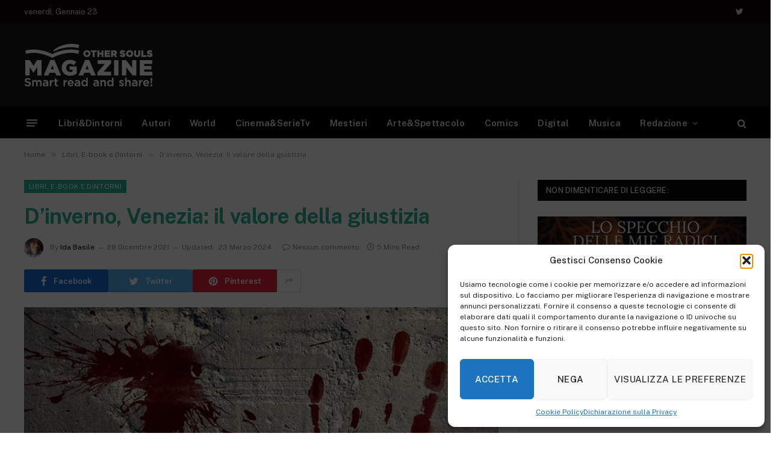

--- FILE ---
content_type: text/html; charset=UTF-8
request_url: https://othersouls.it/dinverno-venezia-il-valore-della-giustizia/
body_size: 25105
content:

<!DOCTYPE html>
<html lang="it-IT" class="s-light site-s-light">

<head>

	<meta charset="UTF-8" />
	<meta name="viewport" content="width=device-width, initial-scale=1" />
	<title>D&#039;inverno, Venezia: il valore della giustizia - Othersouls.it - OtherSouls Magazine</title><link rel="preload" as="image" imagesrcset="https://othersouls.it/wp-content/uploads/2021/12/Dinverno-Venezia-1.jpg 643w, https://othersouls.it/wp-content/uploads/2021/12/Dinverno-Venezia-1-600x412.jpg 600w, https://othersouls.it/wp-content/uploads/2021/12/Dinverno-Venezia-1-300x206.jpg 300w, https://othersouls.it/wp-content/uploads/2021/12/Dinverno-Venezia-1-150x103.jpg 150w, https://othersouls.it/wp-content/uploads/2021/12/Dinverno-Venezia-1-450x309.jpg 450w" imagesizes="(max-width: 788px) 100vw, 788px" /><link rel="preload" as="font" href="https://othersouls.it/wp-content/themes/smart-mag/css/icons/fonts/ts-icons.woff2?v2.4" type="font/woff2" crossorigin="anonymous" />
<meta name="dc.title" content="D&#039;inverno, Venezia: il valore della giustizia - Othersouls.it - OtherSouls Magazine">
<meta name="dc.description" content="D&#039;inverno, Venezia è il libro di Patrizio Nissirio pubblicato da Ensemble. Si tratta di un giallo ambientato nella Laguna con protagonisti il commissario Aurelio Di Giannantonio, già incontrato nel precedente romanzo, Silenzio, e la sua squadra di polizia. A ridosso del Carnevale di Venezia, una scia di aggressioni sempre più&hellip;">
<meta name="dc.relation" content="https://othersouls.it/dinverno-venezia-il-valore-della-giustizia/">
<meta name="dc.source" content="https://othersouls.it/">
<meta name="dc.language" content="it_IT">
<meta name="description" content="D&#039;inverno, Venezia è il libro di Patrizio Nissirio pubblicato da Ensemble. Si tratta di un giallo ambientato nella Laguna con protagonisti il commissario Aurelio Di Giannantonio, già incontrato nel precedente romanzo, Silenzio, e la sua squadra di polizia. A ridosso del Carnevale di Venezia, una scia di aggressioni sempre più&hellip;">
<meta name="robots" content="index, follow, max-snippet:-1, max-image-preview:large, max-video-preview:-1">
<link rel="canonical" href="https://othersouls.it/dinverno-venezia-il-valore-della-giustizia/">
<meta property="og:url" content="https://othersouls.it/dinverno-venezia-il-valore-della-giustizia/">
<meta property="og:site_name" content="Othersouls.it - OtherSouls Magazine">
<meta property="og:locale" content="it_IT">
<meta property="og:type" content="article">
<meta property="article:author" content="">
<meta property="article:publisher" content="">
<meta property="article:section" content="Libri, E-book e Dintorni">
<meta property="article:tag" content="Ensemble edizioni">
<meta property="article:tag" content="Patrizio Nissirio">
<meta property="article:tag" content="Romanzo giallo">
<meta property="og:title" content="D&#039;inverno, Venezia: il valore della giustizia - Othersouls.it - OtherSouls Magazine">
<meta property="og:description" content="D&#039;inverno, Venezia è il libro di Patrizio Nissirio pubblicato da Ensemble. Si tratta di un giallo ambientato nella Laguna con protagonisti il commissario Aurelio Di Giannantonio, già incontrato nel precedente romanzo, Silenzio, e la sua squadra di polizia. A ridosso del Carnevale di Venezia, una scia di aggressioni sempre più&hellip;">
<meta property="og:image" content="https://othersouls.it/wp-content/uploads/2021/12/Dinverno-Venezia-1.jpg">
<meta property="og:image:secure_url" content="https://othersouls.it/wp-content/uploads/2021/12/Dinverno-Venezia-1.jpg">
<meta property="og:image:width" content="643">
<meta property="og:image:height" content="442">
<meta property="og:image:alt" content="D&#039;inverno, Venezia, Patrizio Nissirio, Edizioni Ensemble">
<meta property="fb:pages" content="">
<meta property="fb:admins" content="">
<meta property="fb:app_id" content="">
<meta name="twitter:card" content="summary">
<meta name="twitter:site" content="">
<meta name="twitter:creator" content="">
<meta name="twitter:title" content="D&#039;inverno, Venezia: il valore della giustizia - Othersouls.it - OtherSouls Magazine">
<meta name="twitter:description" content="D&#039;inverno, Venezia è il libro di Patrizio Nissirio pubblicato da Ensemble. Si tratta di un giallo ambientato nella Laguna con protagonisti il commissario Aurelio Di Giannantonio, già incontrato nel precedente romanzo, Silenzio, e la sua squadra di polizia. A ridosso del Carnevale di Venezia, una scia di aggressioni sempre più&hellip;">
<meta name="twitter:image" content="https://othersouls.it/wp-content/uploads/2021/12/Dinverno-Venezia-1.jpg">
<link rel='dns-prefetch' href='//www.googletagmanager.com' />
<link rel='dns-prefetch' href='//fonts.googleapis.com' />
<link rel="alternate" type="application/rss+xml" title="Othersouls.it - OtherSouls Magazine &raquo; Feed" href="https://othersouls.it/feed/" />
<link rel="alternate" type="application/rss+xml" title="Othersouls.it - OtherSouls Magazine &raquo; Feed dei commenti" href="https://othersouls.it/comments/feed/" />
<link rel="alternate" type="application/rss+xml" title="Othersouls.it - OtherSouls Magazine &raquo; D&#8217;inverno, Venezia: il valore della giustizia Feed dei commenti" href="https://othersouls.it/dinverno-venezia-il-valore-della-giustizia/feed/" />
<link rel="alternate" title="oEmbed (JSON)" type="application/json+oembed" href="https://othersouls.it/wp-json/oembed/1.0/embed?url=https%3A%2F%2Fothersouls.it%2Fdinverno-venezia-il-valore-della-giustizia%2F" />
<link rel="alternate" title="oEmbed (XML)" type="text/xml+oembed" href="https://othersouls.it/wp-json/oembed/1.0/embed?url=https%3A%2F%2Fothersouls.it%2Fdinverno-venezia-il-valore-della-giustizia%2F&#038;format=xml" />
<style id='wp-img-auto-sizes-contain-inline-css' type='text/css'>
img:is([sizes=auto i],[sizes^="auto," i]){contain-intrinsic-size:3000px 1500px}
/*# sourceURL=wp-img-auto-sizes-contain-inline-css */
</style>
<style id='wp-emoji-styles-inline-css' type='text/css'>

	img.wp-smiley, img.emoji {
		display: inline !important;
		border: none !important;
		box-shadow: none !important;
		height: 1em !important;
		width: 1em !important;
		margin: 0 0.07em !important;
		vertical-align: -0.1em !important;
		background: none !important;
		padding: 0 !important;
	}
/*# sourceURL=wp-emoji-styles-inline-css */
</style>
<link rel='stylesheet' id='wp-block-library-css' href='https://othersouls.it/wp-includes/css/dist/block-library/style.min.css?ver=6.9' type='text/css' media='all' />
<style id='classic-theme-styles-inline-css' type='text/css'>
/*! This file is auto-generated */
.wp-block-button__link{color:#fff;background-color:#32373c;border-radius:9999px;box-shadow:none;text-decoration:none;padding:calc(.667em + 2px) calc(1.333em + 2px);font-size:1.125em}.wp-block-file__button{background:#32373c;color:#fff;text-decoration:none}
/*# sourceURL=/wp-includes/css/classic-themes.min.css */
</style>
<style id='wpseopress-local-business-style-inline-css' type='text/css'>
span.wp-block-wpseopress-local-business-field{margin-right:8px}

/*# sourceURL=https://othersouls.it/wp-content/plugins/wp-seopress-pro/public/editor/blocks/local-business/style-index.css */
</style>
<style id='global-styles-inline-css' type='text/css'>
:root{--wp--preset--aspect-ratio--square: 1;--wp--preset--aspect-ratio--4-3: 4/3;--wp--preset--aspect-ratio--3-4: 3/4;--wp--preset--aspect-ratio--3-2: 3/2;--wp--preset--aspect-ratio--2-3: 2/3;--wp--preset--aspect-ratio--16-9: 16/9;--wp--preset--aspect-ratio--9-16: 9/16;--wp--preset--color--black: #000000;--wp--preset--color--cyan-bluish-gray: #abb8c3;--wp--preset--color--white: #ffffff;--wp--preset--color--pale-pink: #f78da7;--wp--preset--color--vivid-red: #cf2e2e;--wp--preset--color--luminous-vivid-orange: #ff6900;--wp--preset--color--luminous-vivid-amber: #fcb900;--wp--preset--color--light-green-cyan: #7bdcb5;--wp--preset--color--vivid-green-cyan: #00d084;--wp--preset--color--pale-cyan-blue: #8ed1fc;--wp--preset--color--vivid-cyan-blue: #0693e3;--wp--preset--color--vivid-purple: #9b51e0;--wp--preset--gradient--vivid-cyan-blue-to-vivid-purple: linear-gradient(135deg,rgb(6,147,227) 0%,rgb(155,81,224) 100%);--wp--preset--gradient--light-green-cyan-to-vivid-green-cyan: linear-gradient(135deg,rgb(122,220,180) 0%,rgb(0,208,130) 100%);--wp--preset--gradient--luminous-vivid-amber-to-luminous-vivid-orange: linear-gradient(135deg,rgb(252,185,0) 0%,rgb(255,105,0) 100%);--wp--preset--gradient--luminous-vivid-orange-to-vivid-red: linear-gradient(135deg,rgb(255,105,0) 0%,rgb(207,46,46) 100%);--wp--preset--gradient--very-light-gray-to-cyan-bluish-gray: linear-gradient(135deg,rgb(238,238,238) 0%,rgb(169,184,195) 100%);--wp--preset--gradient--cool-to-warm-spectrum: linear-gradient(135deg,rgb(74,234,220) 0%,rgb(151,120,209) 20%,rgb(207,42,186) 40%,rgb(238,44,130) 60%,rgb(251,105,98) 80%,rgb(254,248,76) 100%);--wp--preset--gradient--blush-light-purple: linear-gradient(135deg,rgb(255,206,236) 0%,rgb(152,150,240) 100%);--wp--preset--gradient--blush-bordeaux: linear-gradient(135deg,rgb(254,205,165) 0%,rgb(254,45,45) 50%,rgb(107,0,62) 100%);--wp--preset--gradient--luminous-dusk: linear-gradient(135deg,rgb(255,203,112) 0%,rgb(199,81,192) 50%,rgb(65,88,208) 100%);--wp--preset--gradient--pale-ocean: linear-gradient(135deg,rgb(255,245,203) 0%,rgb(182,227,212) 50%,rgb(51,167,181) 100%);--wp--preset--gradient--electric-grass: linear-gradient(135deg,rgb(202,248,128) 0%,rgb(113,206,126) 100%);--wp--preset--gradient--midnight: linear-gradient(135deg,rgb(2,3,129) 0%,rgb(40,116,252) 100%);--wp--preset--font-size--small: 13px;--wp--preset--font-size--medium: 20px;--wp--preset--font-size--large: 36px;--wp--preset--font-size--x-large: 42px;--wp--preset--spacing--20: 0.44rem;--wp--preset--spacing--30: 0.67rem;--wp--preset--spacing--40: 1rem;--wp--preset--spacing--50: 1.5rem;--wp--preset--spacing--60: 2.25rem;--wp--preset--spacing--70: 3.38rem;--wp--preset--spacing--80: 5.06rem;--wp--preset--shadow--natural: 6px 6px 9px rgba(0, 0, 0, 0.2);--wp--preset--shadow--deep: 12px 12px 50px rgba(0, 0, 0, 0.4);--wp--preset--shadow--sharp: 6px 6px 0px rgba(0, 0, 0, 0.2);--wp--preset--shadow--outlined: 6px 6px 0px -3px rgb(255, 255, 255), 6px 6px rgb(0, 0, 0);--wp--preset--shadow--crisp: 6px 6px 0px rgb(0, 0, 0);}:where(.is-layout-flex){gap: 0.5em;}:where(.is-layout-grid){gap: 0.5em;}body .is-layout-flex{display: flex;}.is-layout-flex{flex-wrap: wrap;align-items: center;}.is-layout-flex > :is(*, div){margin: 0;}body .is-layout-grid{display: grid;}.is-layout-grid > :is(*, div){margin: 0;}:where(.wp-block-columns.is-layout-flex){gap: 2em;}:where(.wp-block-columns.is-layout-grid){gap: 2em;}:where(.wp-block-post-template.is-layout-flex){gap: 1.25em;}:where(.wp-block-post-template.is-layout-grid){gap: 1.25em;}.has-black-color{color: var(--wp--preset--color--black) !important;}.has-cyan-bluish-gray-color{color: var(--wp--preset--color--cyan-bluish-gray) !important;}.has-white-color{color: var(--wp--preset--color--white) !important;}.has-pale-pink-color{color: var(--wp--preset--color--pale-pink) !important;}.has-vivid-red-color{color: var(--wp--preset--color--vivid-red) !important;}.has-luminous-vivid-orange-color{color: var(--wp--preset--color--luminous-vivid-orange) !important;}.has-luminous-vivid-amber-color{color: var(--wp--preset--color--luminous-vivid-amber) !important;}.has-light-green-cyan-color{color: var(--wp--preset--color--light-green-cyan) !important;}.has-vivid-green-cyan-color{color: var(--wp--preset--color--vivid-green-cyan) !important;}.has-pale-cyan-blue-color{color: var(--wp--preset--color--pale-cyan-blue) !important;}.has-vivid-cyan-blue-color{color: var(--wp--preset--color--vivid-cyan-blue) !important;}.has-vivid-purple-color{color: var(--wp--preset--color--vivid-purple) !important;}.has-black-background-color{background-color: var(--wp--preset--color--black) !important;}.has-cyan-bluish-gray-background-color{background-color: var(--wp--preset--color--cyan-bluish-gray) !important;}.has-white-background-color{background-color: var(--wp--preset--color--white) !important;}.has-pale-pink-background-color{background-color: var(--wp--preset--color--pale-pink) !important;}.has-vivid-red-background-color{background-color: var(--wp--preset--color--vivid-red) !important;}.has-luminous-vivid-orange-background-color{background-color: var(--wp--preset--color--luminous-vivid-orange) !important;}.has-luminous-vivid-amber-background-color{background-color: var(--wp--preset--color--luminous-vivid-amber) !important;}.has-light-green-cyan-background-color{background-color: var(--wp--preset--color--light-green-cyan) !important;}.has-vivid-green-cyan-background-color{background-color: var(--wp--preset--color--vivid-green-cyan) !important;}.has-pale-cyan-blue-background-color{background-color: var(--wp--preset--color--pale-cyan-blue) !important;}.has-vivid-cyan-blue-background-color{background-color: var(--wp--preset--color--vivid-cyan-blue) !important;}.has-vivid-purple-background-color{background-color: var(--wp--preset--color--vivid-purple) !important;}.has-black-border-color{border-color: var(--wp--preset--color--black) !important;}.has-cyan-bluish-gray-border-color{border-color: var(--wp--preset--color--cyan-bluish-gray) !important;}.has-white-border-color{border-color: var(--wp--preset--color--white) !important;}.has-pale-pink-border-color{border-color: var(--wp--preset--color--pale-pink) !important;}.has-vivid-red-border-color{border-color: var(--wp--preset--color--vivid-red) !important;}.has-luminous-vivid-orange-border-color{border-color: var(--wp--preset--color--luminous-vivid-orange) !important;}.has-luminous-vivid-amber-border-color{border-color: var(--wp--preset--color--luminous-vivid-amber) !important;}.has-light-green-cyan-border-color{border-color: var(--wp--preset--color--light-green-cyan) !important;}.has-vivid-green-cyan-border-color{border-color: var(--wp--preset--color--vivid-green-cyan) !important;}.has-pale-cyan-blue-border-color{border-color: var(--wp--preset--color--pale-cyan-blue) !important;}.has-vivid-cyan-blue-border-color{border-color: var(--wp--preset--color--vivid-cyan-blue) !important;}.has-vivid-purple-border-color{border-color: var(--wp--preset--color--vivid-purple) !important;}.has-vivid-cyan-blue-to-vivid-purple-gradient-background{background: var(--wp--preset--gradient--vivid-cyan-blue-to-vivid-purple) !important;}.has-light-green-cyan-to-vivid-green-cyan-gradient-background{background: var(--wp--preset--gradient--light-green-cyan-to-vivid-green-cyan) !important;}.has-luminous-vivid-amber-to-luminous-vivid-orange-gradient-background{background: var(--wp--preset--gradient--luminous-vivid-amber-to-luminous-vivid-orange) !important;}.has-luminous-vivid-orange-to-vivid-red-gradient-background{background: var(--wp--preset--gradient--luminous-vivid-orange-to-vivid-red) !important;}.has-very-light-gray-to-cyan-bluish-gray-gradient-background{background: var(--wp--preset--gradient--very-light-gray-to-cyan-bluish-gray) !important;}.has-cool-to-warm-spectrum-gradient-background{background: var(--wp--preset--gradient--cool-to-warm-spectrum) !important;}.has-blush-light-purple-gradient-background{background: var(--wp--preset--gradient--blush-light-purple) !important;}.has-blush-bordeaux-gradient-background{background: var(--wp--preset--gradient--blush-bordeaux) !important;}.has-luminous-dusk-gradient-background{background: var(--wp--preset--gradient--luminous-dusk) !important;}.has-pale-ocean-gradient-background{background: var(--wp--preset--gradient--pale-ocean) !important;}.has-electric-grass-gradient-background{background: var(--wp--preset--gradient--electric-grass) !important;}.has-midnight-gradient-background{background: var(--wp--preset--gradient--midnight) !important;}.has-small-font-size{font-size: var(--wp--preset--font-size--small) !important;}.has-medium-font-size{font-size: var(--wp--preset--font-size--medium) !important;}.has-large-font-size{font-size: var(--wp--preset--font-size--large) !important;}.has-x-large-font-size{font-size: var(--wp--preset--font-size--x-large) !important;}
:where(.wp-block-post-template.is-layout-flex){gap: 1.25em;}:where(.wp-block-post-template.is-layout-grid){gap: 1.25em;}
:where(.wp-block-term-template.is-layout-flex){gap: 1.25em;}:where(.wp-block-term-template.is-layout-grid){gap: 1.25em;}
:where(.wp-block-columns.is-layout-flex){gap: 2em;}:where(.wp-block-columns.is-layout-grid){gap: 2em;}
:root :where(.wp-block-pullquote){font-size: 1.5em;line-height: 1.6;}
/*# sourceURL=global-styles-inline-css */
</style>
<link rel='stylesheet' id='ACT_css-css' href='https://othersouls.it/wp-content/plugins/list-all-posts-by-authors-nested-categories-and-titles/ACT.css?ver=6.9' type='text/css' media='all' />
<link rel='stylesheet' id='cmplz-general-css' href='https://othersouls.it/wp-content/plugins/complianz-gdpr/assets/css/cookieblocker.min.css?ver=1765953828' type='text/css' media='all' />
<link rel='stylesheet' id='easyazon-addition-popovers-css' href='https://othersouls.it/wp-content/plugins/easyazon/addition/components/popovers/resources/popovers.css?ver=5.1.1' type='text/css' media='all' />
<link rel='stylesheet' id='smartmag-core-css' href='https://othersouls.it/wp-content/themes/smart-mag/style.css?ver=9.2.0' type='text/css' media='all' />
<style id='smartmag-core-inline-css' type='text/css'>
:root { --c-headings: #2ab391; }
.s-dark body { background-color: #2ab391; }
.smart-head-main { --c-shadow: rgba(10,10,10,0.04); }
.smart-head-main .smart-head-top { --head-h: 38px; }
.s-dark .smart-head-main .smart-head-top,
.smart-head-main .s-dark.smart-head-top { background-color: #0f0103; }
.smart-head-main .smart-head-mid { --head-h: 140px; }
.s-dark .smart-head-main .smart-head-mid,
.smart-head-main .s-dark.smart-head-mid { background-color: #181818; }
.smart-head-main .smart-head-bot { --head-h: 52px; background-color: #020000; border-bottom-width: 0px; }
.navigation-main .menu > li > a { letter-spacing: 0.02em; }
.navigation-main { --nav-items-space: 16px; }
.smart-head-mobile .smart-head-mid { border-top-width: 3px; }
.smart-head-main .offcanvas-toggle { transform: scale(0.69); }


.term-color-10 { --c-main: #06b3ea; }
.navigation .menu-cat-10 { --c-term: #06b3ea; }

/*# sourceURL=smartmag-core-inline-css */
</style>
<link rel='stylesheet' id='smartmag-fonts-css' href='https://fonts.googleapis.com/css?family=Public+Sans%3A400%2C400i%2C500%2C600%2C700&#038;display=swap' type='text/css' media='all' />
<link rel='stylesheet' id='smartmag-magnific-popup-css' href='https://othersouls.it/wp-content/themes/smart-mag/css/lightbox.css?ver=9.2.0' type='text/css' media='all' />
<link rel='stylesheet' id='smartmag-icons-css' href='https://othersouls.it/wp-content/themes/smart-mag/css/icons/icons.css?ver=9.2.0' type='text/css' media='all' />
<script type="text/javascript" src="https://othersouls.it/wp-includes/js/jquery/jquery.min.js?ver=3.7.1" id="jquery-core-js"></script>
<script type="text/javascript" src="https://othersouls.it/wp-includes/js/jquery/jquery-migrate.min.js?ver=3.4.1" id="jquery-migrate-js"></script>

<!-- Snippet del tag Google (gtag.js) aggiunto da Site Kit -->
<!-- Snippet Google Analytics aggiunto da Site Kit -->
<script type="text/javascript" src="https://www.googletagmanager.com/gtag/js?id=G-RR34G089RV" id="google_gtagjs-js" async></script>
<script type="text/javascript" id="google_gtagjs-js-after">
/* <![CDATA[ */
window.dataLayer = window.dataLayer || [];function gtag(){dataLayer.push(arguments);}
gtag("set","linker",{"domains":["othersouls.it"]});
gtag("js", new Date());
gtag("set", "developer_id.dZTNiMT", true);
gtag("config", "G-RR34G089RV");
//# sourceURL=google_gtagjs-js-after
/* ]]> */
</script>
<link rel="https://api.w.org/" href="https://othersouls.it/wp-json/" /><link rel="alternate" title="JSON" type="application/json" href="https://othersouls.it/wp-json/wp/v2/posts/7878" /><link rel="EditURI" type="application/rsd+xml" title="RSD" href="https://othersouls.it/xmlrpc.php?rsd" />
<meta name="generator" content="WordPress 6.9" />
<link rel='shortlink' href='https://othersouls.it/?p=7878' />
<meta name="generator" content="Site Kit by Google 1.170.0" />			<style>.cmplz-hidden {
					display: none !important;
				}</style>
		<script>
		var BunyadSchemeKey = 'bunyad-scheme';
		(() => {
			const d = document.documentElement;
			const c = d.classList;
			var scheme = localStorage.getItem(BunyadSchemeKey);
			
			if (scheme) {
				d.dataset.origClass = c;
				scheme === 'dark' ? c.remove('s-light', 'site-s-light') : c.remove('s-dark', 'site-s-dark');
				c.add('site-s-' + scheme, 's-' + scheme);
			}
		})();
		</script>
		<meta name="generator" content="Elementor 3.34.2; features: additional_custom_breakpoints; settings: css_print_method-external, google_font-enabled, font_display-auto">
<style type="text/css">.recentcomments a{display:inline !important;padding:0 !important;margin:0 !important;}</style>			<style>
				.e-con.e-parent:nth-of-type(n+4):not(.e-lazyloaded):not(.e-no-lazyload),
				.e-con.e-parent:nth-of-type(n+4):not(.e-lazyloaded):not(.e-no-lazyload) * {
					background-image: none !important;
				}
				@media screen and (max-height: 1024px) {
					.e-con.e-parent:nth-of-type(n+3):not(.e-lazyloaded):not(.e-no-lazyload),
					.e-con.e-parent:nth-of-type(n+3):not(.e-lazyloaded):not(.e-no-lazyload) * {
						background-image: none !important;
					}
				}
				@media screen and (max-height: 640px) {
					.e-con.e-parent:nth-of-type(n+2):not(.e-lazyloaded):not(.e-no-lazyload),
					.e-con.e-parent:nth-of-type(n+2):not(.e-lazyloaded):not(.e-no-lazyload) * {
						background-image: none !important;
					}
				}
			</style>
			<script async src="https://pagead2.googlesyndication.com/pagead/js/adsbygoogle.js?client=ca-pub-7524992320828336"
     crossorigin="anonymous"></script>


<script async src="https://fundingchoicesmessages.google.com/i/pub-7524992320828336?ers=1" nonce="bNyVuNfAboIkZW9mHEQ3eQ"></script><script nonce="bNyVuNfAboIkZW9mHEQ3eQ">(function() {function signalGooglefcPresent() {if (!window.frames['googlefcPresent']) {if (document.body) {const iframe = document.createElement('iframe'); iframe.style = 'width: 0; height: 0; border: none; z-index: -1000; left: -1000px; top: -1000px;'; iframe.style.display = 'none'; iframe.name = 'googlefcPresent'; document.body.appendChild(iframe);} else {setTimeout(signalGooglefcPresent, 0);}}}signalGooglefcPresent();})();</script><link rel="icon" href="https://othersouls.it/wp-content/uploads/2023/01/IMG_20230118_103441_474.jpg" sizes="32x32" />
<link rel="icon" href="https://othersouls.it/wp-content/uploads/2023/01/IMG_20230118_103441_474.jpg" sizes="192x192" />
<link rel="apple-touch-icon" href="https://othersouls.it/wp-content/uploads/2023/01/IMG_20230118_103441_474.jpg" />
<meta name="msapplication-TileImage" content="https://othersouls.it/wp-content/uploads/2023/01/IMG_20230118_103441_474.jpg" />

  <script src="//geniuslinkcdn.com/snippet.min.js" defer></script>
  <script type="text/javascript">
    jQuery(document).ready(function( $ ) {
	  var ale_on_click_checkbox_is_checked="1";
	  if(typeof Georiot !== "undefined")
	  {
		if(ale_on_click_checkbox_is_checked) {
			Georiot.amazon.addOnClickRedirect(4632, true);
		}
		else {
			Georiot.amazon.convertToGeoRiotLinks(4632, true);
		};
	  };
    });
  </script>


</head>

<body data-cmplz=1 class="wp-singular post-template-default single single-post postid-7878 single-format-standard wp-theme-smart-mag right-sidebar post-layout-modern post-cat-5431 has-lb has-lb-sm has-sb-sep layout-normal elementor-default elementor-kit-8">




<div class="main-wrap">

	
<div class="off-canvas-backdrop"></div>
<div class="mobile-menu-container off-canvas s-dark hide-widgets-sm" id="off-canvas">

	<div class="off-canvas-head">
		<a href="#" class="close"><i class="tsi tsi-times"></i></a>

		<div class="ts-logo">
					</div>
	</div>

	<div class="off-canvas-content">

					<ul class="mobile-menu"></ul>
		
					<div class="off-canvas-widgets">
				
		<div id="smartmag-block-newsletter-2" class="widget ts-block-widget smartmag-widget-newsletter">		
		<div class="block">
			<div class="block-newsletter ">
	<div class="spc-newsletter spc-newsletter-b spc-newsletter-center spc-newsletter-sm">

		<div class="bg-wrap"></div>

		
		<div class="inner">

			
			
			<h3 class="heading">
				Registrati per le news			</h3>

							<div class="base-text message">
					<p>Ricevi da OtherSouls le ultime notizie!</p>
</div>
			
							<form method="post" action="" class="form fields-style fields-full" target="_blank">
					<div class="main-fields">
						<p class="field-email">
							<input type="email" name="EMAIL" placeholder="Your email address.." required />
						</p>
						
						<p class="field-submit">
							<input type="submit" value="Iscriviti" />
						</p>
					</div>

											<p class="disclaimer">
							<label>
																	<input type="checkbox" name="privacy" required />
								
								Iscrivendosi, si accettano i nostri termini e la nostra <a href="#">Privacy Policy</a> agreement.							</label>
						</p>
									</form>
			
			
		</div>
	</div>
</div>		</div>

		</div>
		<div id="smartmag-block-posts-small-3" class="widget ts-block-widget smartmag-widget-posts-small">		
		<div class="block">
					<section class="block-wrap block-posts-small block-sc mb-none" data-id="1">

			<div class="widget-title block-head block-head-ac block-head-b"><h5 class="heading">In Trend ora!</h5></div>	
			<div class="block-content">
				
	<div class="loop loop-small loop-small-a loop-sep loop-small-sep grid grid-1 md:grid-1 sm:grid-1 xs:grid-1">

					
<article class="l-post small-post small-a-post m-pos-left">

	
			<div class="media">

		
			<a href="https://othersouls.it/lo-specchio-delle-mie-radici-intervista-a-daniele-giuliano/" class="image-link media-ratio ar-bunyad-thumb" title="Lo specchio delle mie radici &#8211; Intervista a Daniele Giuliano"><span data-bgsrc="https://othersouls.it/wp-content/uploads/2025/10/lo-specchio-delle-mie-radici-daniele-300x179.png" class="img bg-cover wp-post-image attachment-medium size-medium lazyload" data-bgset="https://othersouls.it/wp-content/uploads/2025/10/lo-specchio-delle-mie-radici-daniele-300x179.png 300w, https://othersouls.it/wp-content/uploads/2025/10/lo-specchio-delle-mie-radici-daniele-1024x612.png 1024w, https://othersouls.it/wp-content/uploads/2025/10/lo-specchio-delle-mie-radici-daniele-768x459.png 768w, https://othersouls.it/wp-content/uploads/2025/10/lo-specchio-delle-mie-radici-daniele-1536x918.png 1536w, https://othersouls.it/wp-content/uploads/2025/10/lo-specchio-delle-mie-radici-daniele-150x90.png 150w, https://othersouls.it/wp-content/uploads/2025/10/lo-specchio-delle-mie-radici-daniele-450x269.png 450w, https://othersouls.it/wp-content/uploads/2025/10/lo-specchio-delle-mie-radici-daniele-1200x717.png 1200w, https://othersouls.it/wp-content/uploads/2025/10/lo-specchio-delle-mie-radici-daniele.png 1707w" data-sizes="(max-width: 110px) 100vw, 110px"></span></a>			
			
			
			
		
		</div>
	

	
		<div class="content">

			<div class="post-meta post-meta-a post-meta-left has-below"><h4 class="is-title post-title"><a href="https://othersouls.it/lo-specchio-delle-mie-radici-intervista-a-daniele-giuliano/">Lo specchio delle mie radici &#8211; Intervista a Daniele Giuliano</a></h4><div class="post-meta-items meta-below"><span class="meta-item date"><span class="date-link"><time class="post-date" datetime="2025-10-06T12:30:00+02:00">6 Ottobre 2025</time></span></span></div></div>			
			
			
		</div>

	
</article>	
					
<article class="l-post small-post small-a-post m-pos-left">

	
			<div class="media">

		
			<a href="https://othersouls.it/romance-book-party-2025/" class="image-link media-ratio ar-bunyad-thumb" title="Romance Book Party 2025"><span data-bgsrc="https://othersouls.it/wp-content/uploads/2025/05/img-evidenza-rbp-300x179.png" class="img bg-cover wp-post-image attachment-medium size-medium lazyload" data-bgset="https://othersouls.it/wp-content/uploads/2025/05/img-evidenza-rbp-300x179.png 300w, https://othersouls.it/wp-content/uploads/2025/05/img-evidenza-rbp-1024x612.png 1024w, https://othersouls.it/wp-content/uploads/2025/05/img-evidenza-rbp-768x459.png 768w, https://othersouls.it/wp-content/uploads/2025/05/img-evidenza-rbp-1536x918.png 1536w, https://othersouls.it/wp-content/uploads/2025/05/img-evidenza-rbp-150x90.png 150w, https://othersouls.it/wp-content/uploads/2025/05/img-evidenza-rbp-450x269.png 450w, https://othersouls.it/wp-content/uploads/2025/05/img-evidenza-rbp-1200x717.png 1200w, https://othersouls.it/wp-content/uploads/2025/05/img-evidenza-rbp.png 1707w" data-sizes="(max-width: 110px) 100vw, 110px" role="img" aria-label="Romance Book Party 2025, il festival dell’amore approda a Napoli!"></span></a>			
			
			
			
		
		</div>
	

	
		<div class="content">

			<div class="post-meta post-meta-a post-meta-left has-below"><h4 class="is-title post-title"><a href="https://othersouls.it/romance-book-party-2025/">Romance Book Party 2025</a></h4><div class="post-meta-items meta-below"><span class="meta-item date"><span class="date-link"><time class="post-date" datetime="2025-05-31T12:00:00+02:00">31 Maggio 2025</time></span></span></div></div>			
			
			
		</div>

	
</article>	
					
<article class="l-post small-post small-a-post m-pos-left">

	
			<div class="media">

		
			<a href="https://othersouls.it/https-othersouls-it-autori-other-souls-intervista-gabriel-aradia/" class="image-link media-ratio ar-bunyad-thumb" title="Alla scoperta degli autori di Edizioni Other Souls – Gabriel Aradia"><span data-bgsrc="https://othersouls.it/wp-content/uploads/2025/05/img-evidenza-negra-300x179.png" class="img bg-cover wp-post-image attachment-medium size-medium lazyload" data-bgset="https://othersouls.it/wp-content/uploads/2025/05/img-evidenza-negra-300x179.png 300w, https://othersouls.it/wp-content/uploads/2025/05/img-evidenza-negra-1024x612.png 1024w, https://othersouls.it/wp-content/uploads/2025/05/img-evidenza-negra-768x459.png 768w, https://othersouls.it/wp-content/uploads/2025/05/img-evidenza-negra-1536x918.png 1536w, https://othersouls.it/wp-content/uploads/2025/05/img-evidenza-negra-150x90.png 150w, https://othersouls.it/wp-content/uploads/2025/05/img-evidenza-negra-450x269.png 450w, https://othersouls.it/wp-content/uploads/2025/05/img-evidenza-negra-1200x717.png 1200w, https://othersouls.it/wp-content/uploads/2025/05/img-evidenza-negra.png 1707w" data-sizes="(max-width: 110px) 100vw, 110px" role="img" aria-label="Negra Luz, intervista a Gabriel Aradia"></span></a>			
			
			
			
		
		</div>
	

	
		<div class="content">

			<div class="post-meta post-meta-a post-meta-left has-below"><h4 class="is-title post-title"><a href="https://othersouls.it/https-othersouls-it-autori-other-souls-intervista-gabriel-aradia/">Alla scoperta degli autori di Edizioni Other Souls – Gabriel Aradia</a></h4><div class="post-meta-items meta-below"><span class="meta-item date"><span class="date-link"><time class="post-date" datetime="2025-05-25T17:00:00+02:00">25 Maggio 2025</time></span></span></div></div>			
			
			
		</div>

	
</article>	
		
	</div>

					</div>

		</section>
				</div>

		</div>			</div>
		
		
		<div class="spc-social-block spc-social spc-social-b smart-head-social">
		
			
				<a href="https://twitter.com/MagazineSouls" class="link service s-twitter" target="_blank" rel="nofollow noopener">
					<i class="icon tsi tsi-twitter"></i>
					<span class="visuallyhidden">Twitter</span>
				</a>
									
			
		</div>

		
	</div>

</div>
<div class="smart-head smart-head-a smart-head-main" id="smart-head" data-sticky="bot" data-sticky-type="smart" data-sticky-full>
	
	<div class="smart-head-row smart-head-top s-dark smart-head-row-full">

		<div class="inner wrap">

							
				<div class="items items-left ">
				
<span class="h-date">
	venerdì, Gennaio 23</span>				</div>

							
				<div class="items items-center empty">
								</div>

							
				<div class="items items-right ">
				
		<div class="spc-social-block spc-social spc-social-a smart-head-social">
		
			
				<a href="https://twitter.com/MagazineSouls" class="link service s-twitter" target="_blank" rel="nofollow noopener">
					<i class="icon tsi tsi-twitter"></i>
					<span class="visuallyhidden">Twitter</span>
				</a>
									
			
		</div>

						</div>

						
		</div>
	</div>

	
	<div class="smart-head-row smart-head-mid s-dark smart-head-row-full">

		<div class="inner wrap">

							
				<div class="items items-left ">
					<a href="https://othersouls.it/" title="Othersouls.it &#8211; OtherSouls Magazine" rel="home" class="logo-link ts-logo logo-is-image">
		<span>
			
				
					<img src="https://othersouls.it/wp-content/uploads/2022/11/OS-magazine-2022-bianco.png" class="logo-image" alt="Othersouls.it &#8211; OtherSouls Magazine" width="214" height="71"/>
									 
					</span>
	</a>				</div>

							
				<div class="items items-center empty">
								</div>

							
				<div class="items items-right ">
				
<div class="h-text h-text">
	</div>				</div>

						
		</div>
	</div>

	
	<div class="smart-head-row smart-head-bot s-dark smart-head-row-full">

		<div class="inner wrap">

							
				<div class="items items-left ">
				
<button class="offcanvas-toggle has-icon" type="button" aria-label="Menu">
	<span class="hamburger-icon hamburger-icon-a">
		<span class="inner"></span>
	</span>
</button>	<div class="nav-wrap">
		<nav class="navigation navigation-main nav-hov-b">
			<ul id="menu-main-menu" class="menu"><li id="menu-item-22719" class="menu-item menu-item-type-post_type menu-item-object-page menu-item-22719"><a href="https://othersouls.it/libri-e-dintorni/">Libri&#038;Dintorni</a></li>
<li id="menu-item-11735" class="menu-item menu-item-type-taxonomy menu-item-object-category menu-cat-52 menu-item-11735"><a href="https://othersouls.it/categoria/autori/">Autori</a></li>
<li id="menu-item-11736" class="menu-item menu-item-type-taxonomy menu-item-object-category menu-cat-51 menu-item-11736"><a href="https://othersouls.it/categoria/world/">World</a></li>
<li id="menu-item-11737" class="menu-item menu-item-type-taxonomy menu-item-object-category menu-cat-89 menu-item-11737"><a href="https://othersouls.it/categoria/film-e-serie-tv/">Cinema&#038;SerieTv</a></li>
<li id="menu-item-11738" class="menu-item menu-item-type-taxonomy menu-item-object-category menu-cat-75 menu-item-11738"><a href="https://othersouls.it/categoria/mestieri/">Mestieri</a></li>
<li id="menu-item-11739" class="menu-item menu-item-type-taxonomy menu-item-object-category menu-cat-38 menu-item-11739"><a href="https://othersouls.it/categoria/arte/">Arte&amp;Spettacolo</a></li>
<li id="menu-item-11740" class="menu-item menu-item-type-taxonomy menu-item-object-category menu-cat-142 menu-item-11740"><a href="https://othersouls.it/categoria/comics/">Comics</a></li>
<li id="menu-item-11741" class="menu-item menu-item-type-taxonomy menu-item-object-category menu-cat-347 menu-item-11741"><a href="https://othersouls.it/categoria/digital-smart/">Digital</a></li>
<li id="menu-item-11742" class="menu-item menu-item-type-taxonomy menu-item-object-category menu-cat-235 menu-item-11742"><a href="https://othersouls.it/categoria/musica/">Musica</a></li>
<li id="menu-item-11749" class="menu-item menu-item-type-post_type menu-item-object-page menu-item-has-children menu-item-11749"><a href="https://othersouls.it/redazione-giornalistica/">Redazione</a>
<ul class="sub-menu">
	<li id="menu-item-22182" class="menu-item menu-item-type-custom menu-item-object-custom menu-item-22182"><a href="https://othersouls.it/abbonati-al-nostro-magazine/">Abbonati</a></li>
</ul>
</li>
</ul>		</nav>
	</div>
				</div>

							
				<div class="items items-center empty">
								</div>

							
				<div class="items items-right ">
				

	<a href="#" class="search-icon has-icon-only is-icon" title="Search">
		<i class="tsi tsi-search"></i>
	</a>

				</div>

						
		</div>
	</div>

	</div>
<div class="smart-head smart-head-a smart-head-mobile" id="smart-head-mobile" data-sticky="mid" data-sticky-type="smart" data-sticky-full>
	
	<div class="smart-head-row smart-head-mid smart-head-row-3 s-dark smart-head-row-full">

		<div class="inner wrap">

							
				<div class="items items-left ">
				
<button class="offcanvas-toggle has-icon" type="button" aria-label="Menu">
	<span class="hamburger-icon hamburger-icon-a">
		<span class="inner"></span>
	</span>
</button>				</div>

							
				<div class="items items-center ">
					<a href="https://othersouls.it/" title="Othersouls.it &#8211; OtherSouls Magazine" rel="home" class="logo-link ts-logo logo-is-image">
		<span>
			
				
					<img src="https://othersouls.it/wp-content/uploads/2022/11/OS-magazine-2022-bianco.png" class="logo-image" alt="Othersouls.it &#8211; OtherSouls Magazine" width="214" height="71"/>
									 
					</span>
	</a>				</div>

							
				<div class="items items-right ">
				

	<a href="#" class="search-icon has-icon-only is-icon" title="Search">
		<i class="tsi tsi-search"></i>
	</a>

				</div>

						
		</div>
	</div>

	</div>
<nav class="breadcrumbs is-full-width breadcrumbs-a" id="breadcrumb"><div class="inner ts-contain "><span><a href="https://othersouls.it/"><span>Home</span></a></span><span class="delim">&raquo;</span><span><a href="https://othersouls.it/categoria/libri-e-book-e-dintorni/"><span>Libri, E-book e Dintorni</span></a></span><span class="delim">&raquo;</span><span class="current">D&#8217;inverno, Venezia: il valore della giustizia</span></div></nav>
<div class="main ts-contain cf right-sidebar">
	
		

<div class="ts-row">
	<div class="col-8 main-content s-post-contain">

					<div class="the-post-header s-head-modern s-head-modern-a">
	<div class="post-meta post-meta-a post-meta-left post-meta-single has-below"><div class="post-meta-items meta-above"><span class="meta-item cat-labels">
						
						<a href="https://othersouls.it/categoria/libri-e-book-e-dintorni/" class="category term-color-5431" rel="category">Libri, E-book e Dintorni</a>
					</span>
					</div><h1 class="is-title post-title">D&#8217;inverno, Venezia: il valore della giustizia</h1><div class="post-meta-items meta-below has-author-img"><span class="meta-item post-author has-img"><img alt='Ida Basile' src='https://secure.gravatar.com/avatar/3cc05cd5708ca8d200c8b650710c936d7b32b3e7d8d4cf486df33e2b28924ccb?s=32&#038;d=mm&#038;r=g' srcset='https://secure.gravatar.com/avatar/3cc05cd5708ca8d200c8b650710c936d7b32b3e7d8d4cf486df33e2b28924ccb?s=64&#038;d=mm&#038;r=g 2x' class='avatar avatar-32 photo' height='32' width='32' decoding='async'/><span class="by">By</span> <a href="https://othersouls.it/author/ida-basile/" title="Articoli scritti da Ida Basile" rel="author">Ida Basile</a></span><span class="meta-item date"><time class="post-date" datetime="2021-12-28T16:59:50+01:00">28 Dicembre 2021</time></span><span class="meta-item has-next-icon date-modified"><span class="updated-on">Updated:</span><time class="post-date" datetime="2024-03-23T12:38:54+01:00">23 Marzo 2024</time></span><span class="has-next-icon meta-item comments has-icon"><a href="https://othersouls.it/dinverno-venezia-il-valore-della-giustizia/#respond"><i class="tsi tsi-comment-o"></i>Nessun commento</a></span><span class="meta-item read-time has-icon"><i class="tsi tsi-clock"></i>5 Mins Read</span></div></div>
<div class="post-share post-share-b spc-social-colors  post-share-b1">

		
	
		
		<a href="https://www.facebook.com/sharer.php?u=https%3A%2F%2Fothersouls.it%2Fdinverno-venezia-il-valore-della-giustizia%2F" class="cf service s-facebook service-lg" 
			title="Share on Facebook" target="_blank" rel="nofollow noopener">
			<i class="tsi tsi-tsi tsi-facebook"></i>
			<span class="label">Facebook</span>
		</a>
			
		
		<a href="https://twitter.com/intent/tweet?url=https%3A%2F%2Fothersouls.it%2Fdinverno-venezia-il-valore-della-giustizia%2F&#038;text=D%27inverno%2C%20Venezia%3A%20il%20valore%20della%20giustizia" class="cf service s-twitter service-lg" 
			title="Share on X (Twitter)" target="_blank" rel="nofollow noopener">
			<i class="tsi tsi-tsi tsi-twitter"></i>
			<span class="label">Twitter</span>
		</a>
			
		
		<a href="https://pinterest.com/pin/create/button/?url=https%3A%2F%2Fothersouls.it%2Fdinverno-venezia-il-valore-della-giustizia%2F&#038;media=https%3A%2F%2Fothersouls.it%2Fwp-content%2Fuploads%2F2021%2F12%2FDinverno-Venezia-1.jpg&#038;description=D%27inverno%2C%20Venezia%3A%20il%20valore%20della%20giustizia" class="cf service s-pinterest service-lg" 
			title="Share on Pinterest" target="_blank" rel="nofollow noopener">
			<i class="tsi tsi-tsi tsi-pinterest"></i>
			<span class="label">Pinterest</span>
		</a>
			
		
		<a href="https://www.linkedin.com/shareArticle?mini=true&#038;url=https%3A%2F%2Fothersouls.it%2Fdinverno-venezia-il-valore-della-giustizia%2F" class="cf service s-linkedin service-sm" 
			title="Share on LinkedIn" target="_blank" rel="nofollow noopener">
			<i class="tsi tsi-tsi tsi-linkedin"></i>
			<span class="label">LinkedIn</span>
		</a>
			
		
		<a href="https://www.tumblr.com/share/link?url=https%3A%2F%2Fothersouls.it%2Fdinverno-venezia-il-valore-della-giustizia%2F&#038;name=D%27inverno%2C%20Venezia%3A%20il%20valore%20della%20giustizia" class="cf service s-tumblr service-sm" 
			title="Share on Tumblr" target="_blank" rel="nofollow noopener">
			<i class="tsi tsi-tsi tsi-tumblr"></i>
			<span class="label">Tumblr</span>
		</a>
			
		
		<a href="https://wa.me/?text=D%27inverno%2C%20Venezia%3A%20il%20valore%20della%20giustizia%20https%3A%2F%2Fothersouls.it%2Fdinverno-venezia-il-valore-della-giustizia%2F" class="cf service s-whatsapp service-sm" 
			title="Share on WhatsApp" target="_blank" rel="nofollow noopener">
			<i class="tsi tsi-tsi tsi-whatsapp"></i>
			<span class="label">WhatsApp</span>
		</a>
			
		
		<a href="https://vk.com/share.php?url=https%3A%2F%2Fothersouls.it%2Fdinverno-venezia-il-valore-della-giustizia%2F&#038;title=D%27inverno%2C%20Venezia%3A%20il%20valore%20della%20giustizia" class="cf service s-vk service-sm" 
			title="Share on VKontakte" target="_blank" rel="nofollow noopener">
			<i class="tsi tsi-tsi tsi-vk"></i>
			<span class="label">VKontakte</span>
		</a>
			
		
		<a href="mailto:?subject=D%27inverno%2C%20Venezia%3A%20il%20valore%20della%20giustizia&#038;body=https%3A%2F%2Fothersouls.it%2Fdinverno-venezia-il-valore-della-giustizia%2F" class="cf service s-email service-sm" 
			title="Share via Email" target="_blank" rel="nofollow noopener">
			<i class="tsi tsi-tsi tsi-envelope-o"></i>
			<span class="label">Email</span>
		</a>
			
	
		
			<a href="#" class="show-more" title="Show More Social Sharing"><i class="tsi tsi-share"></i></a>
	
		
</div>
	
	
</div>		
					<div class="single-featured">	
	<div class="featured">
				
			<a href="https://othersouls.it/wp-content/uploads/2021/12/Dinverno-Venezia-1.jpg" class="image-link media-ratio ar-bunyad-main" title="D&#8217;inverno, Venezia: il valore della giustizia"><img fetchpriority="high" width="788" height="515" src="[data-uri]" class="attachment-large size-large lazyload wp-post-image" alt="D&#039;inverno, Venezia, Patrizio Nissirio, Edizioni Ensemble" sizes="(max-width: 788px) 100vw, 788px" title="D&#8217;inverno, Venezia: il valore della giustizia" decoding="async" data-srcset="https://othersouls.it/wp-content/uploads/2021/12/Dinverno-Venezia-1.jpg 643w, https://othersouls.it/wp-content/uploads/2021/12/Dinverno-Venezia-1-600x412.jpg 600w, https://othersouls.it/wp-content/uploads/2021/12/Dinverno-Venezia-1-300x206.jpg 300w, https://othersouls.it/wp-content/uploads/2021/12/Dinverno-Venezia-1-150x103.jpg 150w, https://othersouls.it/wp-content/uploads/2021/12/Dinverno-Venezia-1-450x309.jpg 450w" data-src="https://othersouls.it/wp-content/uploads/2021/12/Dinverno-Venezia-1.jpg" /></a>		
						
			</div>

	</div>
		
		<div class="the-post s-post-modern">

			<article id="post-7878" class="post-7878 post type-post status-publish format-standard has-post-thumbnail category-libri-e-book-e-dintorni tag-ensemble-edizioni tag-patrizio-nissirio tag-romanzo-giallo">
				
<div class="post-content-wrap has-share-float">
						<div class="post-share-float share-float-b is-hidden spc-social-colors spc-social-colored">
	<div class="inner">
					<span class="share-text">Share</span>
		
		<div class="services">
					
				
			<a href="https://www.facebook.com/sharer.php?u=https%3A%2F%2Fothersouls.it%2Fdinverno-venezia-il-valore-della-giustizia%2F" class="cf service s-facebook" target="_blank" title="Facebook" rel="nofollow noopener">
				<i class="tsi tsi-facebook"></i>
				<span class="label">Facebook</span>
			</a>
				
				
			<a href="https://twitter.com/intent/tweet?url=https%3A%2F%2Fothersouls.it%2Fdinverno-venezia-il-valore-della-giustizia%2F&text=D%27inverno%2C%20Venezia%3A%20il%20valore%20della%20giustizia" class="cf service s-twitter" target="_blank" title="Twitter" rel="nofollow noopener">
				<i class="tsi tsi-twitter"></i>
				<span class="label">Twitter</span>
			</a>
				
				
			<a href="https://www.linkedin.com/shareArticle?mini=true&url=https%3A%2F%2Fothersouls.it%2Fdinverno-venezia-il-valore-della-giustizia%2F" class="cf service s-linkedin" target="_blank" title="LinkedIn" rel="nofollow noopener">
				<i class="tsi tsi-linkedin"></i>
				<span class="label">LinkedIn</span>
			</a>
				
				
			<a href="https://pinterest.com/pin/create/button/?url=https%3A%2F%2Fothersouls.it%2Fdinverno-venezia-il-valore-della-giustizia%2F&media=https%3A%2F%2Fothersouls.it%2Fwp-content%2Fuploads%2F2021%2F12%2FDinverno-Venezia-1.jpg&description=D%27inverno%2C%20Venezia%3A%20il%20valore%20della%20giustizia" class="cf service s-pinterest" target="_blank" title="Pinterest" rel="nofollow noopener">
				<i class="tsi tsi-pinterest-p"></i>
				<span class="label">Pinterest</span>
			</a>
				
				
			<a href="mailto:?subject=D%27inverno%2C%20Venezia%3A%20il%20valore%20della%20giustizia&body=https%3A%2F%2Fothersouls.it%2Fdinverno-venezia-il-valore-della-giustizia%2F" class="cf service s-email" target="_blank" title="Email" rel="nofollow noopener">
				<i class="tsi tsi-envelope-o"></i>
				<span class="label">Email</span>
			</a>
				
		
					
		</div>
	</div>		
</div>
			
	<div class="post-content cf entry-content content-spacious">

		
				
		
<div class="wp-block-columns is-layout-flex wp-container-core-columns-is-layout-9d6595d7 wp-block-columns-is-layout-flex">
<div class="wp-block-column is-layout-flow wp-block-column-is-layout-flow" style="flex-basis:100%">
<div class="wp-block-columns is-layout-flex wp-container-core-columns-is-layout-9d6595d7 wp-block-columns-is-layout-flex">
<div class="wp-block-column is-layout-flow wp-block-column-is-layout-flow" style="flex-basis:100%">
<div class="wp-block-columns is-layout-flex wp-container-core-columns-is-layout-9d6595d7 wp-block-columns-is-layout-flex">
<div class="wp-block-column is-layout-flow wp-block-column-is-layout-flow">
<figure class="wp-block-image size-large"><img decoding="async" width="226" height="349" src="https://othersouls.it/wp-content/uploads/2021/12/Dinverno-a-Venezia.jpg" alt="" class="wp-image-7884" srcset="https://othersouls.it/wp-content/uploads/2021/12/Dinverno-a-Venezia.jpg 226w, https://othersouls.it/wp-content/uploads/2021/12/Dinverno-a-Venezia-194x300.jpg 194w, https://othersouls.it/wp-content/uploads/2021/12/Dinverno-a-Venezia-150x232.jpg 150w" sizes="(max-width: 226px) 100vw, 226px" /></figure>
</div>



<div class="wp-block-column is-layout-flow wp-block-column-is-layout-flow">
<p><em>D&#8217;inverno, Venezia</em> è il libro di Patrizio Nissirio pubblicato da <a href="https://www.edizioniensemble.it/" target="_blank" rel="noreferrer noopener">Ensemble</a>. Si tratta di un giallo ambientato nella Laguna con protagonisti il commissario Aurelio Di Giannantonio, già incontrato nel precedente <a title="" class="aalmanual" target="_blank"   style="color:#1e73be;" href="http://www.amazon.it/amazonprime?tag=others0ad8-21">romanzo</a>, <em>Silenzio</em>, e la sua squadra di polizia.</p>
</div>
</div>
</div>
</div>
</div>
</div>



<p>A ridosso del Carnevale di Venezia, una scia di aggressioni sempre più violente da parte di uomini nascosti dietro maschere stravaganti mette sull&#8217;attenti il commissario Aurelio Di Giannantonio, l&#8217;ispettore Spartaco Lo Russo e la sovrintendente Nina Dashwood. In questo libro Patrizio Nissirio indaga, insieme ai protagonisti, il filo sottile che separa la giustizia dalla vendetta e tutte le maschere che, come una sequenza di strati, l&#8217;odio può indossare per travestirsi da eroe. Per arrivare al colpevole, ogni membro della squadra dovrà fare i conti con quelli che sono i propri travestimenti e i propri strati: come si sa, la verità è nuda. </p>



<h3 class="wp-block-heading" id="h-non-e-possibile-leggere-d-inverno-venezia-senza-interrogarsi-sul-concetto-di-giustizia">Non è possibile leggere <em>D&#8217;inverno, Venezia</em> senza interrogarsi sul concetto di giustizia.</h3>



<p>Nell&#8217;antica Grecia, per esempio, la giustizia aveva in suo onore un altare e delle offerte e si chiamava Themis. Esiodo ci parla di lei, una delle prime spose di Zeus, la figura normativa per eccellenza dal ruolo ben preciso: confermare l&#8217;ordine di cui il padre degli dei era garante. Tale conferma arriva <a title="" class="aalmanual" target="_blank"   style="color:#1e73be;" href="http://www.amazon.it/amazonprime?tag=others0ad8-21">attraverso</a> l&#8217;atto della procreazione: ecco Dike, la regola, ciò che va seguito. Dike non è una divinità semplice da onorare, ma farlo voleva dire agire secondo la norma, la legge degli dèi  e degli uomini. La giustizia richiamava l&#8217;armonia con il divino, e la legge era dunque un atto religioso.</p>



<p>Oggi tendiamo a ricondurre la giustizia a un complesso di regole e leggi, colpe e punizioni che garantiscono così l&#8217;equilibrio dell&#8217;uomo con i propri simili. Ci affidiamo allo Stato secondo quella prassi che già Rousseau ha definito nel suo <em>Contratto sociale</em>. Qui l&#8217;uomo cede la sua forza in cambio del Diritto e diventa  un unico organismo chiamato &#8216;collettività&#8217;, che agisce per azione della volontà dei molti e non più per impulso del singolo. La legge è dunque un atto civile. </p>



<h3 class="wp-block-heading" id="h-tra-l-uomo-e-la-legge">Tra l&#8217;uomo e la legge</h3>



<p>Ho parlato di giustizia perché in <em>D&#8217;inverno, Venezia</em> questa è la protagonista silenziosa della narrazione. Quante volte capita di pensare che, a dispetto di onori divini e contratti <a title="" class="aalmanual" target="_blank"   style="color:#1e73be;" href="http://www.amazon.it/amazonprime?tag=others0ad8-21">sociali</a>, la giustizia sia cosa ben diversa dalla legge? Quante volte ciò che è giusto fare soccombe sotto il peso del cavillo o del sotterfugio? E se dopo tanta sopportazione qualcuno ne fosse saturo, cosa potrebbe mai succedere? Soprattutto, saremmo in grado di condannarlo?</p>



<p>In questo giallo della Laguna ciò che è giusto e ciò che è legale non sempre camminano sulla stessa linea e anzi, la legge diventa quasi un altro travestimento da indossare al Carnevale. Sotto le maschere, a contatto con la pelle ecco le reali pulsioni di chi, dal lato della legge, si ritrova <a title="" class="aalmanual" target="_blank"   style="color:#1e73be;" href="http://www.amazon.it/amazonprime?tag=others0ad8-21">tuttavia</a> a cedere a se stesso. Questo è il caso del commissario Di Giannantonio, per esempio, ed è quanto ha reso reale il personaggio ai miei occhi. Di Giannantonio è un uomo di mezza età ligio al dovere come un prete all&#8217;altare. L&#8217;uomo giudica in maniera molto dura e da vero irreprensibile la condotta dei suoi collaboratori quando questi deviano dal sentiero della giustizia per fare &#8216;ciò che è giusto&#8217;, e proprio questo attaccamento alla norma mi ha fatto dubitare sulla forza narrativa di questa figura. Invece mi sono dovuta ricredere, perché l&#8217;umanità di Di Giannantonio emerge tutta, quasi a conferma del celebre detto <em>homo homini lupus</em>, quando il pericolo, la giustizia altrui, tocca da vicino quanto gli è più caro: la sua compagna, Maria.</p>



<h3 class="wp-block-heading" id="h-solidarieta-tra-le-figure-femminili">Solidarietà tra le figure femminili</h3>



<p><em>D&#8217;inverno, Venezia</em> è un libro ricco di suggestioni, ti fa chiedere fin dove siamo pronti ad arrivare quando non ci sentiamo tutelati non solo nella protezione dei nostri affetti ma anche in quella personale. Questo è proprio il caso di Maria, che nella paura decide di imparare un diverso concetto di autoconservazione. La donna sperimenta sulla propria pelle l&#8217;aggressività che nasce dalla paura, ma viene anche messa in grado di incanalare i suoi timori per trasformarli in una forza costruttiva. Qui entra in gioco Nina Dashwood, personaggio nuovo nella serialità di Nissirio. </p>



<p>Nina è un personaggio giovane e fresco, con le sue ferite e le sue reticenze. Essendo una figura molto forte e di polso è facile ipotizzare il conflitto con l&#8217;altra protagonista femminile. Invece, è stato bello riscontrare come le dinamicità di entrambe le donne riescano a lavorare in sinergia per la creazione di un duo solidale e ben riuscito. </p>



<h3 class="wp-block-heading" id="h-l-apparenza-semplice">L&#8217;apparenza semplice</h3>



<p>Leggendo il romanzo di Nissirio si ha la sentore di essere davanti a una narrazione troppo semplice e attenzione, questo non è un male. Quando un romanzo è tanto carico di input, personaggi e avvenimenti è cosa buona mantenere una scrittura leggera, pochi fronzoli e abbellimenti di stile. La leggerezza della lettura facilita la riflessione e lascia il tempo di concentrarsi sul messaggio tra le righe, permettendo al lettore di mettersi nei panni dei personaggi, porsi le loro stesse domande e cercare di comprendere il proprio personale confine tra ciò che è giusto e ciò che è lecito. </p>



<p><em>D&#8217;inverno, Venezia</em> non escludo che possa essere uno dei libri che regalerò a Natale ma tu, se cerchi altre idee, puoi ispirarti <a href="https://othersouls.it/2021/12/libri-regalare-natale-5-storie-leggere/" target="_blank" rel="noreferrer noopener">qui</a>. </p>

				
		
		
		
	</div>
</div>
	
	<div class="the-post-tags"><a href="https://othersouls.it/tag/ensemble-edizioni/" rel="tag">Ensemble edizioni</a> <a href="https://othersouls.it/tag/patrizio-nissirio/" rel="tag">Patrizio Nissirio</a> <a href="https://othersouls.it/tag/romanzo-giallo/" rel="tag">Romanzo giallo</a></div>
			</article>

			
	
	<div class="post-share-bot">
		<span class="info">Share.</span>
		
		<span class="share-links spc-social spc-social-colors spc-social-bg">

			
			
				<a href="https://www.facebook.com/sharer.php?u=https%3A%2F%2Fothersouls.it%2Fdinverno-venezia-il-valore-della-giustizia%2F" class="service s-facebook tsi tsi-facebook" 
					title="Share on Facebook" target="_blank" rel="nofollow noopener">
					<span class="visuallyhidden">Facebook</span>
				</a>
					
			
				<a href="https://twitter.com/intent/tweet?url=https%3A%2F%2Fothersouls.it%2Fdinverno-venezia-il-valore-della-giustizia%2F&#038;text=D%27inverno%2C%20Venezia%3A%20il%20valore%20della%20giustizia" class="service s-twitter tsi tsi-twitter" 
					title="Share on X (Twitter)" target="_blank" rel="nofollow noopener">
					<span class="visuallyhidden">Twitter</span>
				</a>
					
			
				<a href="https://pinterest.com/pin/create/button/?url=https%3A%2F%2Fothersouls.it%2Fdinverno-venezia-il-valore-della-giustizia%2F&#038;media=https%3A%2F%2Fothersouls.it%2Fwp-content%2Fuploads%2F2021%2F12%2FDinverno-Venezia-1.jpg&#038;description=D%27inverno%2C%20Venezia%3A%20il%20valore%20della%20giustizia" class="service s-pinterest tsi tsi-pinterest" 
					title="Share on Pinterest" target="_blank" rel="nofollow noopener">
					<span class="visuallyhidden">Pinterest</span>
				</a>
					
			
				<a href="https://www.linkedin.com/shareArticle?mini=true&#038;url=https%3A%2F%2Fothersouls.it%2Fdinverno-venezia-il-valore-della-giustizia%2F" class="service s-linkedin tsi tsi-linkedin" 
					title="Share on LinkedIn" target="_blank" rel="nofollow noopener">
					<span class="visuallyhidden">LinkedIn</span>
				</a>
					
			
				<a href="https://www.tumblr.com/share/link?url=https%3A%2F%2Fothersouls.it%2Fdinverno-venezia-il-valore-della-giustizia%2F&#038;name=D%27inverno%2C%20Venezia%3A%20il%20valore%20della%20giustizia" class="service s-tumblr tsi tsi-tumblr" 
					title="Share on Tumblr" target="_blank" rel="nofollow noopener">
					<span class="visuallyhidden">Tumblr</span>
				</a>
					
			
				<a href="https://wa.me/?text=D%27inverno%2C%20Venezia%3A%20il%20valore%20della%20giustizia%20https%3A%2F%2Fothersouls.it%2Fdinverno-venezia-il-valore-della-giustizia%2F" class="service s-whatsapp tsi tsi-whatsapp" 
					title="Share on WhatsApp" target="_blank" rel="nofollow noopener">
					<span class="visuallyhidden">WhatsApp</span>
				</a>
					
			
				<a href="mailto:?subject=D%27inverno%2C%20Venezia%3A%20il%20valore%20della%20giustizia&#038;body=https%3A%2F%2Fothersouls.it%2Fdinverno-venezia-il-valore-della-giustizia%2F" class="service s-email tsi tsi-envelope-o" 
					title="Share via Email" target="_blank" rel="nofollow noopener">
					<span class="visuallyhidden">Email</span>
				</a>
					
			
			
		</span>
	</div>
	


	<section class="navigate-posts">
	
		<div class="previous">
					<span class="main-color title"><i class="tsi tsi-chevron-left"></i> Previous Article</span><span class="link"><a href="https://othersouls.it/perche-gli-ebook-sono-il-futuro-leditoria-diventa-sostenibile/" rel="prev">Perché gli eBook sono il futuro? L&#8217;editoria diventa sostenibile</a></span>
				</div>
		<div class="next">
					<span class="main-color title">Next Article <i class="tsi tsi-chevron-right"></i></span><span class="link"><a href="https://othersouls.it/quando-lamore-ha-il-passo-svelto-intervista-a-maria-paola-corsentino/" rel="next">Quando l&#8217;amore ha il passo svelto: intervista a Maria Paola Corsentino</a></span>
				</div>		
	</section>



	<div class="author-box">
			<section class="author-info">
	
		<img alt='' src='https://secure.gravatar.com/avatar/3cc05cd5708ca8d200c8b650710c936d7b32b3e7d8d4cf486df33e2b28924ccb?s=95&#038;d=mm&#038;r=g' srcset='https://secure.gravatar.com/avatar/3cc05cd5708ca8d200c8b650710c936d7b32b3e7d8d4cf486df33e2b28924ccb?s=190&#038;d=mm&#038;r=g 2x' class='avatar avatar-95 photo' height='95' width='95' decoding='async'/>		
		<div class="description">
			<a href="https://othersouls.it/author/ida-basile/" title="Articoli scritti da Ida Basile" rel="author">Ida Basile</a>			
			<ul class="social-icons">
							
				<li>
					<a href="https://www.facebook.com/didibasile/" class="icon tsi tsi-facebook" title="Facebook"> 
						<span class="visuallyhidden">Facebook</span></a>				
				</li>
				
				
							
				<li>
					<a href="https://www.instagram.com/ida_basile_editor/" class="icon tsi tsi-instagram" title="Instagram"> 
						<span class="visuallyhidden">Instagram</span></a>				
				</li>
				
				
							
				<li>
					<a href="https://www.linkedin.com/in/ida-basile-88-readeat/" class="icon tsi tsi-linkedin" title="LinkedIn"> 
						<span class="visuallyhidden">LinkedIn</span></a>				
				</li>
				
				
						</ul>
			
			<p class="bio">Editor, copywriter, autrice, ghostwriter; ha studiato Storia alla Federico II di Napoli, Storia Antica all'Università di Bologna e ha frequentato il master IULM per i Mestieri dell'editoria. Amante delle belle storie, delle notizie fresche e della cultura in ogni sua forma.</p>
		</div>
		
	</section>	</div>


	<section class="related-posts">
							
							
				<div class="block-head block-head-ac block-head-a block-head-a1 is-left">

					<h4 class="heading">Related <span class="color">Posts</span></h4>					
									</div>
				
			
				<section class="block-wrap block-grid mb-none" data-id="2">

				
			<div class="block-content">
					
	<div class="loop loop-grid loop-grid-sm grid grid-2 md:grid-2 xs:grid-1">

					
<article class="l-post grid-post grid-sm-post">

	
			<div class="media">

		
			<a href="https://othersouls.it/lo-specchio-delle-mie-radici-intervista-a-daniele-giuliano/" class="image-link media-ratio ratio-16-9" title="Lo specchio delle mie radici &#8211; Intervista a Daniele Giuliano"><span data-bgsrc="https://othersouls.it/wp-content/uploads/2025/10/lo-specchio-delle-mie-radici-daniele-450x269.png" class="img bg-cover wp-post-image attachment-bunyad-medium size-bunyad-medium lazyload" data-bgset="https://othersouls.it/wp-content/uploads/2025/10/lo-specchio-delle-mie-radici-daniele-450x269.png 450w, https://othersouls.it/wp-content/uploads/2025/10/lo-specchio-delle-mie-radici-daniele-300x179.png 300w, https://othersouls.it/wp-content/uploads/2025/10/lo-specchio-delle-mie-radici-daniele-1024x612.png 1024w, https://othersouls.it/wp-content/uploads/2025/10/lo-specchio-delle-mie-radici-daniele-768x459.png 768w, https://othersouls.it/wp-content/uploads/2025/10/lo-specchio-delle-mie-radici-daniele-1536x918.png 1536w, https://othersouls.it/wp-content/uploads/2025/10/lo-specchio-delle-mie-radici-daniele-150x90.png 150w, https://othersouls.it/wp-content/uploads/2025/10/lo-specchio-delle-mie-radici-daniele-1200x717.png 1200w, https://othersouls.it/wp-content/uploads/2025/10/lo-specchio-delle-mie-radici-daniele.png 1707w" data-sizes="(max-width: 377px) 100vw, 377px"></span></a>			
			
			
			
		
		</div>
	

	
		<div class="content">

			<div class="post-meta post-meta-a has-below"><h2 class="is-title post-title"><a href="https://othersouls.it/lo-specchio-delle-mie-radici-intervista-a-daniele-giuliano/">Lo specchio delle mie radici &#8211; Intervista a Daniele Giuliano</a></h2><div class="post-meta-items meta-below"><span class="meta-item date"><span class="date-link"><time class="post-date" datetime="2025-10-06T12:30:00+02:00">6 Ottobre 2025</time></span></span></div></div>			
			
			
		</div>

	
</article>					
<article class="l-post grid-post grid-sm-post">

	
			<div class="media">

		
			<a href="https://othersouls.it/romance-book-party-2025/" class="image-link media-ratio ratio-16-9" title="Romance Book Party 2025"><span data-bgsrc="https://othersouls.it/wp-content/uploads/2025/05/img-evidenza-rbp-450x269.png" class="img bg-cover wp-post-image attachment-bunyad-medium size-bunyad-medium lazyload" data-bgset="https://othersouls.it/wp-content/uploads/2025/05/img-evidenza-rbp-450x269.png 450w, https://othersouls.it/wp-content/uploads/2025/05/img-evidenza-rbp-300x179.png 300w, https://othersouls.it/wp-content/uploads/2025/05/img-evidenza-rbp-1024x612.png 1024w, https://othersouls.it/wp-content/uploads/2025/05/img-evidenza-rbp-768x459.png 768w, https://othersouls.it/wp-content/uploads/2025/05/img-evidenza-rbp-1536x918.png 1536w, https://othersouls.it/wp-content/uploads/2025/05/img-evidenza-rbp-150x90.png 150w, https://othersouls.it/wp-content/uploads/2025/05/img-evidenza-rbp-1200x717.png 1200w, https://othersouls.it/wp-content/uploads/2025/05/img-evidenza-rbp.png 1707w" data-sizes="(max-width: 377px) 100vw, 377px" role="img" aria-label="Romance Book Party 2025, il festival dell’amore approda a Napoli!"></span></a>			
			
			
			
		
		</div>
	

	
		<div class="content">

			<div class="post-meta post-meta-a has-below"><h2 class="is-title post-title"><a href="https://othersouls.it/romance-book-party-2025/">Romance Book Party 2025</a></h2><div class="post-meta-items meta-below"><span class="meta-item date"><span class="date-link"><time class="post-date" datetime="2025-05-31T12:00:00+02:00">31 Maggio 2025</time></span></span></div></div>			
			
			
		</div>

	
</article>					
<article class="l-post grid-post grid-sm-post">

	
			<div class="media">

		
			<a href="https://othersouls.it/https-othersouls-it-autori-other-souls-intervista-gabriel-aradia/" class="image-link media-ratio ratio-16-9" title="Alla scoperta degli autori di Edizioni Other Souls – Gabriel Aradia"><span data-bgsrc="https://othersouls.it/wp-content/uploads/2025/05/img-evidenza-negra-450x269.png" class="img bg-cover wp-post-image attachment-bunyad-medium size-bunyad-medium lazyload" data-bgset="https://othersouls.it/wp-content/uploads/2025/05/img-evidenza-negra-450x269.png 450w, https://othersouls.it/wp-content/uploads/2025/05/img-evidenza-negra-300x179.png 300w, https://othersouls.it/wp-content/uploads/2025/05/img-evidenza-negra-1024x612.png 1024w, https://othersouls.it/wp-content/uploads/2025/05/img-evidenza-negra-768x459.png 768w, https://othersouls.it/wp-content/uploads/2025/05/img-evidenza-negra-1536x918.png 1536w, https://othersouls.it/wp-content/uploads/2025/05/img-evidenza-negra-150x90.png 150w, https://othersouls.it/wp-content/uploads/2025/05/img-evidenza-negra-1200x717.png 1200w, https://othersouls.it/wp-content/uploads/2025/05/img-evidenza-negra.png 1707w" data-sizes="(max-width: 377px) 100vw, 377px" role="img" aria-label="Negra Luz, intervista a Gabriel Aradia"></span></a>			
			
			
			
		
		</div>
	

	
		<div class="content">

			<div class="post-meta post-meta-a has-below"><h2 class="is-title post-title"><a href="https://othersouls.it/https-othersouls-it-autori-other-souls-intervista-gabriel-aradia/">Alla scoperta degli autori di Edizioni Other Souls – Gabriel Aradia</a></h2><div class="post-meta-items meta-below"><span class="meta-item date"><span class="date-link"><time class="post-date" datetime="2025-05-25T17:00:00+02:00">25 Maggio 2025</time></span></span></div></div>			
			
			
		</div>

	
</article>					
<article class="l-post grid-post grid-sm-post">

	
			<div class="media">

		
			<a href="https://othersouls.it/autori-other-souls-intervista-fion-elgee/" class="image-link media-ratio ratio-16-9" title="Alla scoperta degli autori di Edizioni Other Souls – Francesca Sepe, Fion Elgee"><span data-bgsrc="https://othersouls.it/wp-content/uploads/2025/05/img-evidenza-sirena-450x269.png" class="img bg-cover wp-post-image attachment-bunyad-medium size-bunyad-medium lazyload" data-bgset="https://othersouls.it/wp-content/uploads/2025/05/img-evidenza-sirena-450x269.png 450w, https://othersouls.it/wp-content/uploads/2025/05/img-evidenza-sirena-300x179.png 300w, https://othersouls.it/wp-content/uploads/2025/05/img-evidenza-sirena-1024x612.png 1024w, https://othersouls.it/wp-content/uploads/2025/05/img-evidenza-sirena-768x459.png 768w, https://othersouls.it/wp-content/uploads/2025/05/img-evidenza-sirena-1536x918.png 1536w, https://othersouls.it/wp-content/uploads/2025/05/img-evidenza-sirena-150x90.png 150w, https://othersouls.it/wp-content/uploads/2025/05/img-evidenza-sirena-1200x717.png 1200w, https://othersouls.it/wp-content/uploads/2025/05/img-evidenza-sirena.png 1707w" data-sizes="(max-width: 377px) 100vw, 377px" role="img" aria-label="Una sirena a Coral Bay, intervista a Francesca Sepe, Fion Elgee"></span></a>			
			
			
			
		
		</div>
	

	
		<div class="content">

			<div class="post-meta post-meta-a has-below"><h2 class="is-title post-title"><a href="https://othersouls.it/autori-other-souls-intervista-fion-elgee/">Alla scoperta degli autori di Edizioni Other Souls – Francesca Sepe, Fion Elgee</a></h2><div class="post-meta-items meta-below"><span class="meta-item date"><span class="date-link"><time class="post-date" datetime="2025-05-20T14:00:00+02:00">20 Maggio 2025</time></span></span></div></div>			
			
			
		</div>

	
</article>		
	</div>

		
			</div>

		</section>
		
	</section>			
			<div class="comments">
				
	

	

	<div id="comments" class="comments-area ">

		
	
		<div id="respond" class="comment-respond">
		<h3 id="reply-title" class="comment-reply-title"><span class="heading">Leave A Reply</span> <small><a rel="nofollow" id="cancel-comment-reply-link" href="/dinverno-venezia-il-valore-della-giustizia/#respond" style="display:none;">Cancel Reply</a></small></h3><form action="https://othersouls.it/wp-comments-post.php" method="post" id="commentform" class="comment-form">
			<p>
				<textarea name="comment" id="comment" cols="45" rows="8" aria-required="true" placeholder="Your Comment"  maxlength="65525" required="required"></textarea>
			</p><p class="form-field comment-form-author"><input id="author" name="author" type="text" placeholder="Name *" value="" size="30" maxlength="245" required='required' /></p>
<p class="form-field comment-form-email"><input id="email" name="email" type="email" placeholder="Email *" value="" size="30" maxlength="100" required='required' /></p>
<p class="form-field comment-form-url"><input id="url" name="url" type="text" inputmode="url" placeholder="Website" value="" size="30" maxlength="200" /></p>
<p class="form-submit"><input name="submit" type="submit" id="comment-submit" class="submit" value="Post Comment" /> <input type='hidden' name='comment_post_ID' value='7878' id='comment_post_ID' />
<input type='hidden' name='comment_parent' id='comment_parent' value='0' />
</p></form>	</div><!-- #respond -->
	
	</div><!-- #comments -->
			</div>

		</div>
	</div>
	
			
	
	<aside class="col-4 main-sidebar has-sep" data-sticky="1">
	
			<div class="inner theiaStickySidebar">
		
			
		<div id="smartmag-block-highlights-1" class="widget ts-block-widget smartmag-widget-highlights">		
		<div class="block">
					<section class="block-wrap block-highlights block-sc mb-none" data-id="3" data-is-mixed="1">

			<div class="widget-title block-head block-head-ac block-head block-head-ac block-head-g is-left has-style"><h5 class="heading">Non dimenticare di leggere:</h5></div>	
			<div class="block-content">
					
	<div class="loops-mixed">
			
	<div class="loop loop-grid loop-grid-base grid grid-1 md:grid-1 xs:grid-1">

					
<article class="l-post grid-post grid-base-post">

	
			<div class="media">

		
			<a href="https://othersouls.it/lo-specchio-delle-mie-radici-intervista-a-daniele-giuliano/" class="image-link media-ratio ratio-16-9" title="Lo specchio delle mie radici &#8211; Intervista a Daniele Giuliano"><span data-bgsrc="https://othersouls.it/wp-content/uploads/2025/10/lo-specchio-delle-mie-radici-daniele-450x269.png" class="img bg-cover wp-post-image attachment-bunyad-medium size-bunyad-medium lazyload" data-bgset="https://othersouls.it/wp-content/uploads/2025/10/lo-specchio-delle-mie-radici-daniele-450x269.png 450w, https://othersouls.it/wp-content/uploads/2025/10/lo-specchio-delle-mie-radici-daniele-300x179.png 300w, https://othersouls.it/wp-content/uploads/2025/10/lo-specchio-delle-mie-radici-daniele-1024x612.png 1024w, https://othersouls.it/wp-content/uploads/2025/10/lo-specchio-delle-mie-radici-daniele-768x459.png 768w, https://othersouls.it/wp-content/uploads/2025/10/lo-specchio-delle-mie-radici-daniele-1536x918.png 1536w, https://othersouls.it/wp-content/uploads/2025/10/lo-specchio-delle-mie-radici-daniele-150x90.png 150w, https://othersouls.it/wp-content/uploads/2025/10/lo-specchio-delle-mie-radici-daniele-1200x717.png 1200w, https://othersouls.it/wp-content/uploads/2025/10/lo-specchio-delle-mie-radici-daniele.png 1707w" data-sizes="(max-width: 377px) 100vw, 377px"></span></a>			
			
			
							
				<span class="cat-labels cat-labels-overlay c-overlay p-bot-left">
				<a href="https://othersouls.it/categoria/libri-e-book-e-dintorni/" class="category term-color-5431" rel="category">Libri, E-book e Dintorni</a>
			</span>
						
			
		
		</div>
	

	
		<div class="content">

			<div class="post-meta post-meta-a has-below"><h2 class="is-title post-title"><a href="https://othersouls.it/lo-specchio-delle-mie-radici-intervista-a-daniele-giuliano/">Lo specchio delle mie radici &#8211; Intervista a Daniele Giuliano</a></h2><div class="post-meta-items meta-below"><span class="meta-item post-author"><span class="by">By</span> <a href="https://othersouls.it/author/marco/" title="Articoli scritti da Marco De Rosa" rel="author">Marco De Rosa</a></span><span class="meta-item has-next-icon date"><span class="date-link"><time class="post-date" datetime="2025-10-06T12:30:00+02:00">6 Ottobre 2025</time></span></span><span class="meta-item comments has-icon"><a href="https://othersouls.it/lo-specchio-delle-mie-radici-intervista-a-daniele-giuliano/#respond"><i class="tsi tsi-comment-o"></i>0</a></span></div></div>			
						
				<div class="excerpt">
					<p>Ci sono storie che nascono dal dolore, ma che riescono a trasformarsi in luce.È questo&hellip;</p>
				</div>
			
			
			
		</div>

	
</article>		
	</div>

		

	<div class="loop loop-small loop-small-a grid grid-1 md:grid-1 sm:grid-1 xs:grid-1">

					
<article class="l-post small-post small-a-post m-pos-left">

	
			<div class="media">

		
			<a href="https://othersouls.it/romance-book-party-2025/" class="image-link media-ratio ar-bunyad-thumb" title="Romance Book Party 2025"><span data-bgsrc="https://othersouls.it/wp-content/uploads/2025/05/img-evidenza-rbp-300x179.png" class="img bg-cover wp-post-image attachment-medium size-medium lazyload" data-bgset="https://othersouls.it/wp-content/uploads/2025/05/img-evidenza-rbp-300x179.png 300w, https://othersouls.it/wp-content/uploads/2025/05/img-evidenza-rbp-1024x612.png 1024w, https://othersouls.it/wp-content/uploads/2025/05/img-evidenza-rbp-768x459.png 768w, https://othersouls.it/wp-content/uploads/2025/05/img-evidenza-rbp-1536x918.png 1536w, https://othersouls.it/wp-content/uploads/2025/05/img-evidenza-rbp-150x90.png 150w, https://othersouls.it/wp-content/uploads/2025/05/img-evidenza-rbp-450x269.png 450w, https://othersouls.it/wp-content/uploads/2025/05/img-evidenza-rbp-1200x717.png 1200w, https://othersouls.it/wp-content/uploads/2025/05/img-evidenza-rbp.png 1707w" data-sizes="(max-width: 110px) 100vw, 110px" role="img" aria-label="Romance Book Party 2025, il festival dell’amore approda a Napoli!"></span></a>			
			
			
			
		
		</div>
	

	
		<div class="content">

			<div class="post-meta post-meta-a post-meta-left has-below"><h4 class="is-title post-title"><a href="https://othersouls.it/romance-book-party-2025/">Romance Book Party 2025</a></h4><div class="post-meta-items meta-below"><span class="meta-item date"><span class="date-link"><time class="post-date" datetime="2025-05-31T12:00:00+02:00">31 Maggio 2025</time></span></span></div></div>			
			
			
		</div>

	
</article>	
					
<article class="l-post small-post small-a-post m-pos-left">

	
			<div class="media">

		
			<a href="https://othersouls.it/https-othersouls-it-autori-other-souls-intervista-gabriel-aradia/" class="image-link media-ratio ar-bunyad-thumb" title="Alla scoperta degli autori di Edizioni Other Souls – Gabriel Aradia"><span data-bgsrc="https://othersouls.it/wp-content/uploads/2025/05/img-evidenza-negra-300x179.png" class="img bg-cover wp-post-image attachment-medium size-medium lazyload" data-bgset="https://othersouls.it/wp-content/uploads/2025/05/img-evidenza-negra-300x179.png 300w, https://othersouls.it/wp-content/uploads/2025/05/img-evidenza-negra-1024x612.png 1024w, https://othersouls.it/wp-content/uploads/2025/05/img-evidenza-negra-768x459.png 768w, https://othersouls.it/wp-content/uploads/2025/05/img-evidenza-negra-1536x918.png 1536w, https://othersouls.it/wp-content/uploads/2025/05/img-evidenza-negra-150x90.png 150w, https://othersouls.it/wp-content/uploads/2025/05/img-evidenza-negra-450x269.png 450w, https://othersouls.it/wp-content/uploads/2025/05/img-evidenza-negra-1200x717.png 1200w, https://othersouls.it/wp-content/uploads/2025/05/img-evidenza-negra.png 1707w" data-sizes="(max-width: 110px) 100vw, 110px" role="img" aria-label="Negra Luz, intervista a Gabriel Aradia"></span></a>			
			
			
			
		
		</div>
	

	
		<div class="content">

			<div class="post-meta post-meta-a post-meta-left has-below"><h4 class="is-title post-title"><a href="https://othersouls.it/https-othersouls-it-autori-other-souls-intervista-gabriel-aradia/">Alla scoperta degli autori di Edizioni Other Souls – Gabriel Aradia</a></h4><div class="post-meta-items meta-below"><span class="meta-item date"><span class="date-link"><time class="post-date" datetime="2025-05-25T17:00:00+02:00">25 Maggio 2025</time></span></span></div></div>			
			
			
		</div>

	
</article>	
					
<article class="l-post small-post small-a-post m-pos-left">

	
			<div class="media">

		
			<a href="https://othersouls.it/autori-other-souls-intervista-fion-elgee/" class="image-link media-ratio ar-bunyad-thumb" title="Alla scoperta degli autori di Edizioni Other Souls – Francesca Sepe, Fion Elgee"><span data-bgsrc="https://othersouls.it/wp-content/uploads/2025/05/img-evidenza-sirena-300x179.png" class="img bg-cover wp-post-image attachment-medium size-medium lazyload" data-bgset="https://othersouls.it/wp-content/uploads/2025/05/img-evidenza-sirena-300x179.png 300w, https://othersouls.it/wp-content/uploads/2025/05/img-evidenza-sirena-1024x612.png 1024w, https://othersouls.it/wp-content/uploads/2025/05/img-evidenza-sirena-768x459.png 768w, https://othersouls.it/wp-content/uploads/2025/05/img-evidenza-sirena-1536x918.png 1536w, https://othersouls.it/wp-content/uploads/2025/05/img-evidenza-sirena-150x90.png 150w, https://othersouls.it/wp-content/uploads/2025/05/img-evidenza-sirena-450x269.png 450w, https://othersouls.it/wp-content/uploads/2025/05/img-evidenza-sirena-1200x717.png 1200w, https://othersouls.it/wp-content/uploads/2025/05/img-evidenza-sirena.png 1707w" data-sizes="(max-width: 110px) 100vw, 110px" role="img" aria-label="Una sirena a Coral Bay, intervista a Francesca Sepe, Fion Elgee"></span></a>			
			
			
			
		
		</div>
	

	
		<div class="content">

			<div class="post-meta post-meta-a post-meta-left has-below"><h4 class="is-title post-title"><a href="https://othersouls.it/autori-other-souls-intervista-fion-elgee/">Alla scoperta degli autori di Edizioni Other Souls – Francesca Sepe, Fion Elgee</a></h4><div class="post-meta-items meta-below"><span class="meta-item date"><span class="date-link"><time class="post-date" datetime="2025-05-20T14:00:00+02:00">20 Maggio 2025</time></span></span></div></div>			
			
			
		</div>

	
</article>	
		
	</div>

			</div>


				</div>

		</section>
				</div>

		</div>
		<div id="smartmag-block-newsletter-1" class="widget ts-block-widget smartmag-widget-newsletter">		
		<div class="block">
			<div class="block-newsletter ">
	<div class="spc-newsletter spc-newsletter-b spc-newsletter-center spc-newsletter-sm">

		<div class="bg-wrap"></div>

		
		<div class="inner">

							<div class="mail-bg-icon">
					<i class="tsi tsi-envelope-o"></i>
				</div>
			
							<br />
<b>Warning</b>:  Undefined array key "heading" in <b>/var/www/vhosts/othersouls.it/httpdocs/wp-content/themes/smart-mag/blocks/newsletter/newsletter.php</b> on line <b>122</b><br />
<div class="media media-normal"><img src="https://othersouls.com/wp-content/uploads/2023/01/Screenshot-2022-11-24-at-15-40-42-CORSI-CORSI.pdf.png" alt /></div>			
			<h3 class="heading">
							</h3>

			
			
			<div class="fields fields-style fields-full"><a href="https://othersouls.com/prodotti/corsi-othersouls-corso-monografico-scrivere-fantasy//">Acquista ora il corso</a></div>
		</div>
	</div>
</div>		</div>

		</div><div id="media_image-5" class="widget widget_media_image"><a href="https://othersouls.it/categoria/la-grande-oliva/"><img width="300" height="300" src="[data-uri]" class="image wp-image-22145  attachment-medium size-medium lazyload" alt="La grande Oliva" style="max-width: 100%; height: auto;" decoding="async" sizes="(max-width: 300px) 100vw, 300px" data-srcset="https://othersouls.it/wp-content/uploads/2024/01/IMG_2718-300x300.jpg 300w, https://othersouls.it/wp-content/uploads/2024/01/IMG_2718-1024x1024.jpg 1024w, https://othersouls.it/wp-content/uploads/2024/01/IMG_2718-150x150.jpg 150w, https://othersouls.it/wp-content/uploads/2024/01/IMG_2718-768x768.jpg 768w, https://othersouls.it/wp-content/uploads/2024/01/IMG_2718-450x450.jpg 450w, https://othersouls.it/wp-content/uploads/2024/01/IMG_2718-1200x1200.jpg 1200w, https://othersouls.it/wp-content/uploads/2024/01/IMG_2718.jpg 1250w" data-src="https://othersouls.it/wp-content/uploads/2024/01/IMG_2718-300x300.jpg" /></a></div>		</div>
	
	</aside>
	
</div>
	</div>

			<footer class="main-footer cols-gap-lg footer-bold s-dark">

						<div class="upper-footer bold-footer-upper">
			<div class="ts-contain wrap">
				<div class="widgets row cf">
					
		<div class="widget col-4 widget-about">		
					
			<div class="widget-title block-head block-head-ac block-head block-head-ac block-head-b is-left has-style"><h5 class="heading">About Us</h5></div>			
			
		<div class="inner ">
		
							<div class="image-logo">
					<img src="https://othersouls.it/wp-content/uploads/2022/12/OS-magazine-2022-verdeacqua.png" width="510" height="190" alt="About Us" />
				</div>
						
						
			<div class="base-text about-text"><p>Blog indipendente di proprietà di other Souls srl</p>
<p><strong>Scrivici:</strong> magazine@othersouls.it</p>
</div>

			
		</div>

		</div>		
		
		<div class="widget col-4 ts-block-widget smartmag-widget-posts-small">		
		<div class="block">
					<section class="block-wrap block-posts-small block-sc s-dark mb-none" data-id="6">

			<div class="widget-title block-head block-head-ac block-head block-head-ac block-head-b is-left has-style"><h5 class="heading">Flash news:</h5></div>	
			<div class="block-content">
				
	<div class="loop loop-small loop-small-a loop-sep loop-small-sep grid grid-1 md:grid-1 sm:grid-1 xs:grid-1">

					
<article class="l-post small-post small-a-post m-pos-left">

	
			<div class="media">

		
			<a href="https://othersouls.it/romance-book-party-2025/" class="image-link media-ratio ar-bunyad-thumb" title="Romance Book Party 2025"><span data-bgsrc="https://othersouls.it/wp-content/uploads/2025/05/img-evidenza-rbp-300x179.png" class="img bg-cover wp-post-image attachment-medium size-medium lazyload" data-bgset="https://othersouls.it/wp-content/uploads/2025/05/img-evidenza-rbp-300x179.png 300w, https://othersouls.it/wp-content/uploads/2025/05/img-evidenza-rbp-1024x612.png 1024w, https://othersouls.it/wp-content/uploads/2025/05/img-evidenza-rbp-768x459.png 768w, https://othersouls.it/wp-content/uploads/2025/05/img-evidenza-rbp-1536x918.png 1536w, https://othersouls.it/wp-content/uploads/2025/05/img-evidenza-rbp-150x90.png 150w, https://othersouls.it/wp-content/uploads/2025/05/img-evidenza-rbp-450x269.png 450w, https://othersouls.it/wp-content/uploads/2025/05/img-evidenza-rbp-1200x717.png 1200w, https://othersouls.it/wp-content/uploads/2025/05/img-evidenza-rbp.png 1707w" data-sizes="(max-width: 110px) 100vw, 110px" role="img" aria-label="Romance Book Party 2025, il festival dell’amore approda a Napoli!"></span></a>			
			
			
			
		
		</div>
	

	
		<div class="content">

			<div class="post-meta post-meta-a post-meta-left has-below"><h4 class="is-title post-title"><a href="https://othersouls.it/romance-book-party-2025/">Romance Book Party 2025</a></h4><div class="post-meta-items meta-below"><span class="meta-item date"><span class="date-link"><time class="post-date" datetime="2025-05-31T12:00:00+02:00">31 Maggio 2025</time></span></span></div></div>			
			
			
		</div>

	
</article>	
					
<article class="l-post small-post small-a-post m-pos-left">

	
			<div class="media">

		
			<a href="https://othersouls.it/woody-allen-a-venezia-con-colpo-di-fortuna-il-suo-50-film/" class="image-link media-ratio ar-bunyad-thumb" title="Woody Allen a Venezia con Colpo di Fortuna, il suo 50 film"><span data-bgsrc="https://othersouls.it/wp-content/uploads/2023/09/80062-COUP_DE_CHANCE_-_Lou_de_La__ge_and_Melvil_Poupard-300x200.jpg" class="img bg-cover wp-post-image attachment-medium size-medium lazyload" data-bgset="https://othersouls.it/wp-content/uploads/2023/09/80062-COUP_DE_CHANCE_-_Lou_de_La__ge_and_Melvil_Poupard-300x200.jpg 300w, https://othersouls.it/wp-content/uploads/2023/09/80062-COUP_DE_CHANCE_-_Lou_de_La__ge_and_Melvil_Poupard-1024x681.jpg 1024w, https://othersouls.it/wp-content/uploads/2023/09/80062-COUP_DE_CHANCE_-_Lou_de_La__ge_and_Melvil_Poupard-768x511.jpg 768w, https://othersouls.it/wp-content/uploads/2023/09/80062-COUP_DE_CHANCE_-_Lou_de_La__ge_and_Melvil_Poupard-1536x1022.jpg 1536w, https://othersouls.it/wp-content/uploads/2023/09/80062-COUP_DE_CHANCE_-_Lou_de_La__ge_and_Melvil_Poupard-2048x1363.jpg 2048w, https://othersouls.it/wp-content/uploads/2023/09/80062-COUP_DE_CHANCE_-_Lou_de_La__ge_and_Melvil_Poupard-150x100.jpg 150w, https://othersouls.it/wp-content/uploads/2023/09/80062-COUP_DE_CHANCE_-_Lou_de_La__ge_and_Melvil_Poupard-450x299.jpg 450w, https://othersouls.it/wp-content/uploads/2023/09/80062-COUP_DE_CHANCE_-_Lou_de_La__ge_and_Melvil_Poupard-1200x798.jpg 1200w" data-sizes="(max-width: 110px) 100vw, 110px" role="img" aria-label="COUP DE CHANCE - Lou de Laâge and Melvil Poupard"></span></a>			
			
			
			
		
		</div>
	

	
		<div class="content">

			<div class="post-meta post-meta-a post-meta-left has-below"><h4 class="is-title post-title"><a href="https://othersouls.it/woody-allen-a-venezia-con-colpo-di-fortuna-il-suo-50-film/">Woody Allen a Venezia con Colpo di Fortuna, il suo 50 film</a></h4><div class="post-meta-items meta-below"><span class="meta-item date"><span class="date-link"><time class="post-date" datetime="2023-09-05T10:55:31+02:00">5 Settembre 2023</time></span></span></div></div>			
			
			
		</div>

	
</article>	
					
<article class="l-post small-post small-a-post m-pos-left">

	
			<div class="media">

		
			<a href="https://othersouls.it/comandante-film-inatteso-e-sorprendente/" class="image-link media-ratio ar-bunyad-thumb" title="Comandante, film inatteso e sorprendente"><span data-bgsrc="https://othersouls.it/wp-content/uploads/2023/08/Comandante-Pierfrancesco-Favino-1-300x225.jpg" class="img bg-cover wp-post-image attachment-medium size-medium lazyload" data-bgset="https://othersouls.it/wp-content/uploads/2023/08/Comandante-Pierfrancesco-Favino-1-300x225.jpg 300w, https://othersouls.it/wp-content/uploads/2023/08/Comandante-Pierfrancesco-Favino-1-150x113.jpg 150w, https://othersouls.it/wp-content/uploads/2023/08/Comandante-Pierfrancesco-Favino-1-450x338.jpg 450w, https://othersouls.it/wp-content/uploads/2023/08/Comandante-Pierfrancesco-Favino-1.jpg 640w" data-sizes="(max-width: 110px) 100vw, 110px" role="img" aria-label="Comandante Pierfrancesco Favino"></span></a>			
			
			
			
		
		</div>
	

	
		<div class="content">

			<div class="post-meta post-meta-a post-meta-left has-below"><h4 class="is-title post-title"><a href="https://othersouls.it/comandante-film-inatteso-e-sorprendente/">Comandante, film inatteso e sorprendente</a></h4><div class="post-meta-items meta-below"><span class="meta-item date"><span class="date-link"><time class="post-date" datetime="2023-08-31T17:36:04+02:00">31 Agosto 2023</time></span></span></div></div>			
			
			
		</div>

	
</article>	
		
	</div>

					</div>

		</section>
				</div>

		</div><div class="widget col-4 widget_recent_comments"><div class="widget-title block-head block-head-ac block-head block-head-ac block-head-b is-left has-style"><h5 class="heading">Ultimi commenti:</h5></div><ul id="recentcomments"><li class="recentcomments"><span class="comment-author-link"><a href="https://othersouls.it/woody-allen-a-venezia-con-colpo-di-fortuna-il-suo-50-film/" class="url" rel="ugc">Woody Allen a Venezia con Colpo di Fortuna, il suo 50 film</a></span> su <a href="https://othersouls.it/mostra-del-cinema-di-venezia-un-omaggio-a-gina-lollobrigida/#comment-803">Mostra del Cinema di Venezia, un omaggio a Gina Lollobrigida</a></li><li class="recentcomments"><span class="comment-author-link"><a href="https://othersouls.it/generi-letterari-al-salone-del-libro-arrivano-i-dati-aie-2023/" class="url" rel="ugc">Generi letterari: al Salone del Libro arrivano i dati Aie 2023</a></span> su <a href="https://othersouls.it/i-10-libri-piu-letti-del-2022/#comment-611">I 10 libri più letti del 2022</a></li><li class="recentcomments"><span class="comment-author-link"><a href="https://othersouls.it/world-art-day/" class="url" rel="ugc">World Art Day: riflessione sullo stato dell&#039;arte</a></span> su <a href="https://othersouls.it/inspire-your-heart-with-art-day-una-giornata-darte/#comment-512">Inspire Your Heart with Art Day, una giornata d&#8217;arte</a></li><li class="recentcomments"><span class="comment-author-link"><a href="https://othersouls.it/walk-to-work-day-piccole-ipocrisie-quotidiane/" class="url" rel="ugc">Walk to Work Day: piccole ipocrisie quotidiane</a></span> su <a href="https://othersouls.it/animare-lordinario-per-renderlo-straordinario-pinocchio-di-guillermo-del-toro-la-recensione/#comment-484">Animare l’ordinario per renderlo straordinario. Pinocchio di Guillermo Del Toro: la recensione​</a></li></ul></div>				</div>
			</div>
		</div>
		
	
			<div class="lower-footer bold-footer-lower">
			<div class="ts-contain inner">

				

				
											
						<div class="links">
							<div class="menu-footer-links-container"><ul id="menu-footer-links" class="menu"><li id="menu-item-3414" class="menu-item menu-item-type-custom menu-item-object-custom menu-item-home menu-item-3414"><a href="https://othersouls.it">Home</a></li>
<li id="menu-item-3418" class="menu-item menu-item-type-custom menu-item-object-custom menu-item-3418"><a target="_blank" href="https://othersouls.it/abbonati-al-nostro-magazine/">Abbonati a OtherSouls</a></li>
<li id="menu-item-11756" class="menu-item menu-item-type-post_type menu-item-object-page menu-item-11756"><a href="https://othersouls.it/cookie-policy-ue/">Cookie Policy (UE)</a></li>
</ul></div>						</div>
						
				
				<div class="copyright">
					&copy; 2026 OtherSouls.it				</div>
			</div>
		</div>		
			</footer>
		
	
</div><!-- .main-wrap -->



	<div class="search-modal-wrap" data-scheme="dark">
		<div class="search-modal-box" role="dialog" aria-modal="true">

			<form method="get" class="search-form" action="https://othersouls.it/">
				<input type="search" class="search-field live-search-query" name="s" placeholder="Search..." value="" required />

				<button type="submit" class="search-submit visuallyhidden">Submit</button>

				<p class="message">
					Type above and press <em>Enter</em> to search. Press <em>Esc</em> to cancel.				</p>
						
			</form>

		</div>
	</div>


<script type="speculationrules">
{"prefetch":[{"source":"document","where":{"and":[{"href_matches":"/*"},{"not":{"href_matches":["/wp-*.php","/wp-admin/*","/wp-content/uploads/*","/wp-content/*","/wp-content/plugins/*","/wp-content/themes/smart-mag/*","/*\\?(.+)"]}},{"not":{"selector_matches":"a[rel~=\"nofollow\"]"}},{"not":{"selector_matches":".no-prefetch, .no-prefetch a"}}]},"eagerness":"conservative"}]}
</script>

<!-- Consent Management powered by Complianz | GDPR/CCPA Cookie Consent https://wordpress.org/plugins/complianz-gdpr -->
<div id="cmplz-cookiebanner-container"><div class="cmplz-cookiebanner cmplz-hidden banner-1 bottom-right-view-preferences optin cmplz-bottom-right cmplz-categories-type-view-preferences" aria-modal="true" data-nosnippet="true" role="dialog" aria-live="polite" aria-labelledby="cmplz-header-1-optin" aria-describedby="cmplz-message-1-optin">
	<div class="cmplz-header">
		<div class="cmplz-logo"></div>
		<div class="cmplz-title" id="cmplz-header-1-optin">Gestisci Consenso Cookie</div>
		<div class="cmplz-close" tabindex="0" role="button" aria-label="Chiudi la finestra di dialogo">
			<svg aria-hidden="true" focusable="false" data-prefix="fas" data-icon="times" class="svg-inline--fa fa-times fa-w-11" role="img" xmlns="http://www.w3.org/2000/svg" viewBox="0 0 352 512"><path fill="currentColor" d="M242.72 256l100.07-100.07c12.28-12.28 12.28-32.19 0-44.48l-22.24-22.24c-12.28-12.28-32.19-12.28-44.48 0L176 189.28 75.93 89.21c-12.28-12.28-32.19-12.28-44.48 0L9.21 111.45c-12.28 12.28-12.28 32.19 0 44.48L109.28 256 9.21 356.07c-12.28 12.28-12.28 32.19 0 44.48l22.24 22.24c12.28 12.28 32.2 12.28 44.48 0L176 322.72l100.07 100.07c12.28 12.28 32.2 12.28 44.48 0l22.24-22.24c12.28-12.28 12.28-32.19 0-44.48L242.72 256z"></path></svg>
		</div>
	</div>

	<div class="cmplz-divider cmplz-divider-header"></div>
	<div class="cmplz-body">
		<div class="cmplz-message" id="cmplz-message-1-optin">Usiamo tecnologie come i cookie per memorizzare e/o accedere ad informazioni sul dispositivo. Lo facciamo per migliorare l'esperienza di navigazione e mostrare annunci personalizzati. Fornire il consenso a queste tecnologie ci consente di elaborare dati quali il comportamento durante la navigazione o ID univoche su questo sito. Non fornire o ritirare il consenso potrebbe influire negativamente su alcune funzionalità e funzioni.</div>
		<!-- categories start -->
		<div class="cmplz-categories">
			<details class="cmplz-category cmplz-functional" >
				<summary>
						<span class="cmplz-category-header">
							<span class="cmplz-category-title">Funzionale</span>
							<span class='cmplz-always-active'>
								<span class="cmplz-banner-checkbox">
									<input type="checkbox"
										   id="cmplz-functional-optin"
										   data-category="cmplz_functional"
										   class="cmplz-consent-checkbox cmplz-functional"
										   size="40"
										   value="1"/>
									<label class="cmplz-label" for="cmplz-functional-optin"><span class="screen-reader-text">Funzionale</span></label>
								</span>
								Sempre attivo							</span>
							<span class="cmplz-icon cmplz-open">
								<svg xmlns="http://www.w3.org/2000/svg" viewBox="0 0 448 512"  height="18" ><path d="M224 416c-8.188 0-16.38-3.125-22.62-9.375l-192-192c-12.5-12.5-12.5-32.75 0-45.25s32.75-12.5 45.25 0L224 338.8l169.4-169.4c12.5-12.5 32.75-12.5 45.25 0s12.5 32.75 0 45.25l-192 192C240.4 412.9 232.2 416 224 416z"/></svg>
							</span>
						</span>
				</summary>
				<div class="cmplz-description">
					<span class="cmplz-description-functional">L'archiviazione tecnica o l'accesso sono strettamente necessari al fine legittimo di consentire l'uso di un servizio specifico esplicitamente richiesto dall'abbonato o dall'utente, o al solo scopo di effettuare la trasmissione di una comunicazione su una rete di comunicazione elettronica.</span>
				</div>
			</details>

			<details class="cmplz-category cmplz-preferences" >
				<summary>
						<span class="cmplz-category-header">
							<span class="cmplz-category-title">Preferenze</span>
							<span class="cmplz-banner-checkbox">
								<input type="checkbox"
									   id="cmplz-preferences-optin"
									   data-category="cmplz_preferences"
									   class="cmplz-consent-checkbox cmplz-preferences"
									   size="40"
									   value="1"/>
								<label class="cmplz-label" for="cmplz-preferences-optin"><span class="screen-reader-text">Preferenze</span></label>
							</span>
							<span class="cmplz-icon cmplz-open">
								<svg xmlns="http://www.w3.org/2000/svg" viewBox="0 0 448 512"  height="18" ><path d="M224 416c-8.188 0-16.38-3.125-22.62-9.375l-192-192c-12.5-12.5-12.5-32.75 0-45.25s32.75-12.5 45.25 0L224 338.8l169.4-169.4c12.5-12.5 32.75-12.5 45.25 0s12.5 32.75 0 45.25l-192 192C240.4 412.9 232.2 416 224 416z"/></svg>
							</span>
						</span>
				</summary>
				<div class="cmplz-description">
					<span class="cmplz-description-preferences">L'archiviazione tecnica o l'accesso sono necessari per lo scopo legittimo di memorizzare le preferenze che non sono richieste dall'abbonato o dall'utente.</span>
				</div>
			</details>

			<details class="cmplz-category cmplz-statistics" >
				<summary>
						<span class="cmplz-category-header">
							<span class="cmplz-category-title">Statistiche</span>
							<span class="cmplz-banner-checkbox">
								<input type="checkbox"
									   id="cmplz-statistics-optin"
									   data-category="cmplz_statistics"
									   class="cmplz-consent-checkbox cmplz-statistics"
									   size="40"
									   value="1"/>
								<label class="cmplz-label" for="cmplz-statistics-optin"><span class="screen-reader-text">Statistiche</span></label>
							</span>
							<span class="cmplz-icon cmplz-open">
								<svg xmlns="http://www.w3.org/2000/svg" viewBox="0 0 448 512"  height="18" ><path d="M224 416c-8.188 0-16.38-3.125-22.62-9.375l-192-192c-12.5-12.5-12.5-32.75 0-45.25s32.75-12.5 45.25 0L224 338.8l169.4-169.4c12.5-12.5 32.75-12.5 45.25 0s12.5 32.75 0 45.25l-192 192C240.4 412.9 232.2 416 224 416z"/></svg>
							</span>
						</span>
				</summary>
				<div class="cmplz-description">
					<span class="cmplz-description-statistics">L'archiviazione tecnica o l'accesso che viene utilizzato esclusivamente per scopi statistici.</span>
					<span class="cmplz-description-statistics-anonymous">L'archiviazione tecnica o l'accesso che viene utilizzato esclusivamente per scopi statistici anonimi. Senza un mandato di comparizione, una conformità volontaria da parte del vostro Fornitore di Servizi Internet, o ulteriori registrazioni da parte di terzi, le informazioni memorizzate o recuperate per questo scopo da sole non possono di solito essere utilizzate per l'identificazione.</span>
				</div>
			</details>
			<details class="cmplz-category cmplz-marketing" >
				<summary>
						<span class="cmplz-category-header">
							<span class="cmplz-category-title">Marketing</span>
							<span class="cmplz-banner-checkbox">
								<input type="checkbox"
									   id="cmplz-marketing-optin"
									   data-category="cmplz_marketing"
									   class="cmplz-consent-checkbox cmplz-marketing"
									   size="40"
									   value="1"/>
								<label class="cmplz-label" for="cmplz-marketing-optin"><span class="screen-reader-text">Marketing</span></label>
							</span>
							<span class="cmplz-icon cmplz-open">
								<svg xmlns="http://www.w3.org/2000/svg" viewBox="0 0 448 512"  height="18" ><path d="M224 416c-8.188 0-16.38-3.125-22.62-9.375l-192-192c-12.5-12.5-12.5-32.75 0-45.25s32.75-12.5 45.25 0L224 338.8l169.4-169.4c12.5-12.5 32.75-12.5 45.25 0s12.5 32.75 0 45.25l-192 192C240.4 412.9 232.2 416 224 416z"/></svg>
							</span>
						</span>
				</summary>
				<div class="cmplz-description">
					<span class="cmplz-description-marketing">L'archiviazione tecnica o l'accesso sono necessari per creare profili di utenti per inviare pubblicità, o per tracciare l'utente su un sito web o su diversi siti web per scopi di marketing simili.</span>
				</div>
			</details>
		</div><!-- categories end -->
			</div>

	<div class="cmplz-links cmplz-information">
		<ul>
			<li><a class="cmplz-link cmplz-manage-options cookie-statement" href="#" data-relative_url="#cmplz-manage-consent-container">Gestisci opzioni</a></li>
			<li><a class="cmplz-link cmplz-manage-third-parties cookie-statement" href="#" data-relative_url="#cmplz-cookies-overview">Gestisci servizi</a></li>
			<li><a class="cmplz-link cmplz-manage-vendors tcf cookie-statement" href="#" data-relative_url="#cmplz-tcf-wrapper">Gestisci {vendor_count} fornitori</a></li>
			<li><a class="cmplz-link cmplz-external cmplz-read-more-purposes tcf" target="_blank" rel="noopener noreferrer nofollow" href="https://cookiedatabase.org/tcf/purposes/" aria-label="Read more about TCF purposes on Cookie Database">Per saperne di più su questi scopi</a></li>
		</ul>
			</div>

	<div class="cmplz-divider cmplz-footer"></div>

	<div class="cmplz-buttons">
		<button class="cmplz-btn cmplz-accept">Accetta</button>
		<button class="cmplz-btn cmplz-deny">Nega</button>
		<button class="cmplz-btn cmplz-view-preferences">Visualizza le preferenze</button>
		<button class="cmplz-btn cmplz-save-preferences">Salva preferenze</button>
		<a class="cmplz-btn cmplz-manage-options tcf cookie-statement" href="#" data-relative_url="#cmplz-manage-consent-container">Visualizza le preferenze</a>
			</div>

	
	<div class="cmplz-documents cmplz-links">
		<ul>
			<li><a class="cmplz-link cookie-statement" href="#" data-relative_url="">{title}</a></li>
			<li><a class="cmplz-link privacy-statement" href="#" data-relative_url="">{title}</a></li>
			<li><a class="cmplz-link impressum" href="#" data-relative_url="">{title}</a></li>
		</ul>
			</div>
</div>
</div>
					<div id="cmplz-manage-consent" data-nosnippet="true"><button class="cmplz-btn cmplz-hidden cmplz-manage-consent manage-consent-1">Gestisci consenso</button>

</div><script type="application/ld+json">{"@context":"http:\/\/schema.org","@type":"Article","headline":"D&#8217;inverno, Venezia: il valore della giustizia","url":"https:\/\/othersouls.it\/dinverno-venezia-il-valore-della-giustizia\/","image":{"@type":"ImageObject","url":"https:\/\/othersouls.it\/wp-content\/uploads\/2021\/12\/Dinverno-Venezia-1.jpg","width":643,"height":442},"datePublished":"2021-12-28T16:59:50+01:00","dateModified":"2024-03-23T12:38:54+01:00","author":{"@type":"Person","name":"Ida Basile"},"publisher":{"@type":"Organization","name":"Othersouls.it - OtherSouls Magazine","sameAs":"https:\/\/othersouls.it","logo":{"@type":"ImageObject","url":"https:\/\/othersouls.it\/wp-content\/uploads\/2022\/11\/OS-magazine-2022-bianco.png"}},"mainEntityOfPage":{"@type":"WebPage","@id":"https:\/\/othersouls.it\/dinverno-venezia-il-valore-della-giustizia\/"}}</script>
			<script>
				const lazyloadRunObserver = () => {
					const lazyloadBackgrounds = document.querySelectorAll( `.e-con.e-parent:not(.e-lazyloaded)` );
					const lazyloadBackgroundObserver = new IntersectionObserver( ( entries ) => {
						entries.forEach( ( entry ) => {
							if ( entry.isIntersecting ) {
								let lazyloadBackground = entry.target;
								if( lazyloadBackground ) {
									lazyloadBackground.classList.add( 'e-lazyloaded' );
								}
								lazyloadBackgroundObserver.unobserve( entry.target );
							}
						});
					}, { rootMargin: '200px 0px 200px 0px' } );
					lazyloadBackgrounds.forEach( ( lazyloadBackground ) => {
						lazyloadBackgroundObserver.observe( lazyloadBackground );
					} );
				};
				const events = [
					'DOMContentLoaded',
					'elementor/lazyload/observe',
				];
				events.forEach( ( event ) => {
					document.addEventListener( event, lazyloadRunObserver );
				} );
			</script>
			<script data-cfasync="false">SphereCore_AutoPosts = [{"id":8006,"title":"Perch\u00e9 gli eBook sono il futuro? L'editoria diventa sostenibile","url":"https:\/\/othersouls.it\/perche-gli-ebook-sono-il-futuro-leditoria-diventa-sostenibile\/"},{"id":7755,"title":"Libri romance, perch\u00e8 non sono un genere di serie B: come si \u00e8 evoluta la letteratura 'in rosa'","url":"https:\/\/othersouls.it\/libri-romanc-non-sono-genere-serie-b-evoluta-letteratura-in-rosa\/"},{"id":7940,"title":"\"Blue: il colore della giustizia\", recensione","url":"https:\/\/othersouls.it\/blue-il-colore-della-giustizia-recensione\/"},{"id":7879,"title":"Podcast per migliorare inglese, ascoltare per imparare","url":"https:\/\/othersouls.it\/podcast-per-migliorare-inglese\/"},{"id":7870,"title":"Idee regalo culturale, per amanti della letteratura e non solo","url":"https:\/\/othersouls.it\/idee-regalo-culturale\/"},{"id":7846,"title":"Letteratura distopica, il genere (di successo) che racconta il nostro stesso futuro","url":"https:\/\/othersouls.it\/letteratura-distopica-genere-successo-racconta-futuro\/"}];</script><script type="application/ld+json">{"@context":"https:\/\/schema.org","@type":"BreadcrumbList","itemListElement":[{"@type":"ListItem","position":1,"item":{"@type":"WebPage","@id":"https:\/\/othersouls.it\/","name":"Home"}},{"@type":"ListItem","position":2,"item":{"@type":"WebPage","@id":"https:\/\/othersouls.it\/categoria\/libri-e-book-e-dintorni\/","name":"Libri, E-book e Dintorni"}},{"@type":"ListItem","position":3,"item":{"@type":"WebPage","@id":"https:\/\/othersouls.it\/dinverno-venezia-il-valore-della-giustizia\/","name":"D&#8217;inverno, Venezia: il valore della giustizia"}}]}</script>
<link rel='stylesheet' id='aal_style-css' href='https://othersouls.it/wp-content/plugins/wp-auto-affiliate-links/css/style.css?ver=6.9' type='text/css' media='all' />
<style id='core-block-supports-inline-css' type='text/css'>
.wp-container-core-columns-is-layout-9d6595d7{flex-wrap:nowrap;}
/*# sourceURL=core-block-supports-inline-css */
</style>
<script type="text/javascript" id="smartmag-lazyload-js-extra">
/* <![CDATA[ */
var BunyadLazy = {"type":"normal"};
//# sourceURL=smartmag-lazyload-js-extra
/* ]]> */
</script>
<script type="text/javascript" src="https://othersouls.it/wp-content/themes/smart-mag/js/lazyload.js?ver=9.2.0" id="smartmag-lazyload-js"></script>
<script type="text/javascript" id="easyazon-addition-localize-links-js-extra">
/* <![CDATA[ */
var EasyAzon_Addition_Localize_Links = {"ajaxAction":"easyazon_addition_localize","ajaxUrl":"https://othersouls.it/wp-admin/admin-ajax.php"};
//# sourceURL=easyazon-addition-localize-links-js-extra
/* ]]> */
</script>
<script type="text/javascript" src="https://othersouls.it/wp-content/plugins/easyazon/addition/components/localization/links/resources/links.js?ver=5.1.1" id="easyazon-addition-localize-links-js"></script>
<script type="text/javascript" id="easyazon-addition-popovers-js-extra">
/* <![CDATA[ */
var EasyAzon_Addition_Components_Popovers = {"ajaxUrl":"https://othersouls.it/wp-admin/admin-ajax.php","ajaxAction":"easyazon_get_popover_markup","loading":"Loading product data.","placement":"top","template":"\u003Cdiv class=\"popover easyazon-popover\"\u003E\u003Cdiv class=\"arrow\"\u003E\u003C/div\u003E\u003Ch3 class=\"popover-title\"\u003E\u003C/h3\u003E\u003Cdiv class=\"popover-content easyazon-popover-content\"\u003E\u003C/div\u003E\u003C/div\u003E","timeout":"750"};
//# sourceURL=easyazon-addition-popovers-js-extra
/* ]]> */
</script>
<script type="text/javascript" src="https://othersouls.it/wp-content/plugins/easyazon/addition/components/popovers/resources/popovers.js?ver=5.1.1" id="easyazon-addition-popovers-js"></script>
<script type="text/javascript" src="https://othersouls.it/wp-content/plugins/sphere-core/components/auto-load-post/js/auto-load-post.js?ver=1.7.1" id="spc-auto-load-post-js"></script>
<script type="text/javascript" src="https://othersouls.it/wp-content/themes/smart-mag/js/jquery.mfp-lightbox.js?ver=9.2.0" id="magnific-popup-js"></script>
<script type="text/javascript" src="https://othersouls.it/wp-content/themes/smart-mag/js/jquery.sticky-sidebar.js?ver=9.2.0" id="theia-sticky-sidebar-js"></script>
<script type="text/javascript" id="smartmag-theme-js-extra">
/* <![CDATA[ */
var Bunyad = {"ajaxurl":"https://othersouls.it/wp-admin/admin-ajax.php"};
//# sourceURL=smartmag-theme-js-extra
/* ]]> */
</script>
<script type="text/javascript" src="https://othersouls.it/wp-content/themes/smart-mag/js/theme.js?ver=9.2.0" id="smartmag-theme-js"></script>
<script type="text/javascript" src="https://othersouls.it/wp-content/themes/smart-mag/js/float-share.js?ver=9.2.0" id="smartmag-float-share-js"></script>
<script type="text/javascript" src="https://othersouls.it/wp-includes/js/comment-reply.min.js?ver=6.9" id="comment-reply-js" async="async" data-wp-strategy="async" fetchpriority="low"></script>
<script type="text/javascript" id="cmplz-cookiebanner-js-extra">
/* <![CDATA[ */
var complianz = {"prefix":"cmplz_","user_banner_id":"1","set_cookies":[],"block_ajax_content":"","banner_version":"16","version":"7.4.4.2","store_consent":"","do_not_track_enabled":"","consenttype":"optin","region":"eu","geoip":"","dismiss_timeout":"","disable_cookiebanner":"","soft_cookiewall":"1","dismiss_on_scroll":"","cookie_expiry":"365","url":"https://othersouls.it/wp-json/complianz/v1/","locale":"lang=it&locale=it_IT","set_cookies_on_root":"","cookie_domain":"","current_policy_id":"14","cookie_path":"/","categories":{"statistics":"statistiche","marketing":"marketing"},"tcf_active":"","placeholdertext":"Fai clic per accettare i cookie {category} e abilitare questo contenuto","css_file":"https://othersouls.it/wp-content/uploads/complianz/css/banner-{banner_id}-{type}.css?v=16","page_links":{"eu":{"cookie-statement":{"title":"Cookie Policy ","url":"https://othersouls.it/cookie-policy-ue/"},"privacy-statement":{"title":"Dichiarazione sulla Privacy","url":"https://othersouls.com/gdpr/"}}},"tm_categories":"","forceEnableStats":"","preview":"","clean_cookies":"","aria_label":"Fai clic per accettare i cookie {category} e abilitare questo contenuto"};
//# sourceURL=cmplz-cookiebanner-js-extra
/* ]]> */
</script>
<script defer type="text/javascript" src="https://othersouls.it/wp-content/plugins/complianz-gdpr/cookiebanner/js/complianz.min.js?ver=1765953829" id="cmplz-cookiebanner-js"></script>
<script type="text/javascript" id="cmplz-cookiebanner-js-after">
/* <![CDATA[ */
    
		if ('undefined' != typeof window.jQuery) {
			jQuery(document).ready(function ($) {
				$(document).on('elementor/popup/show', () => {
					let rev_cats = cmplz_categories.reverse();
					for (let key in rev_cats) {
						if (rev_cats.hasOwnProperty(key)) {
							let category = cmplz_categories[key];
							if (cmplz_has_consent(category)) {
								document.querySelectorAll('[data-category="' + category + '"]').forEach(obj => {
									cmplz_remove_placeholder(obj);
								});
							}
						}
					}

					let services = cmplz_get_services_on_page();
					for (let key in services) {
						if (services.hasOwnProperty(key)) {
							let service = services[key].service;
							let category = services[key].category;
							if (cmplz_has_service_consent(service, category)) {
								document.querySelectorAll('[data-service="' + service + '"]').forEach(obj => {
									cmplz_remove_placeholder(obj);
								});
							}
						}
					}
				});
			});
		}
    
    
		
			document.addEventListener("cmplz_enable_category", function(consentData) {
				var category = consentData.detail.category;
				var services = consentData.detail.services;
				var blockedContentContainers = [];
				let selectorVideo = '.cmplz-elementor-widget-video-playlist[data-category="'+category+'"],.elementor-widget-video[data-category="'+category+'"]';
				let selectorGeneric = '[data-cmplz-elementor-href][data-category="'+category+'"]';
				for (var skey in services) {
					if (services.hasOwnProperty(skey)) {
						let service = skey;
						selectorVideo +=',.cmplz-elementor-widget-video-playlist[data-service="'+service+'"],.elementor-widget-video[data-service="'+service+'"]';
						selectorGeneric +=',[data-cmplz-elementor-href][data-service="'+service+'"]';
					}
				}
				document.querySelectorAll(selectorVideo).forEach(obj => {
					let elementService = obj.getAttribute('data-service');
					if ( cmplz_is_service_denied(elementService) ) {
						return;
					}
					if (obj.classList.contains('cmplz-elementor-activated')) return;
					obj.classList.add('cmplz-elementor-activated');

					if ( obj.hasAttribute('data-cmplz_elementor_widget_type') ){
						let attr = obj.getAttribute('data-cmplz_elementor_widget_type');
						obj.classList.removeAttribute('data-cmplz_elementor_widget_type');
						obj.classList.setAttribute('data-widget_type', attr);
					}
					if (obj.classList.contains('cmplz-elementor-widget-video-playlist')) {
						obj.classList.remove('cmplz-elementor-widget-video-playlist');
						obj.classList.add('elementor-widget-video-playlist');
					}
					obj.setAttribute('data-settings', obj.getAttribute('data-cmplz-elementor-settings'));
					blockedContentContainers.push(obj);
				});

				document.querySelectorAll(selectorGeneric).forEach(obj => {
					let elementService = obj.getAttribute('data-service');
					if ( cmplz_is_service_denied(elementService) ) {
						return;
					}
					if (obj.classList.contains('cmplz-elementor-activated')) return;

					if (obj.classList.contains('cmplz-fb-video')) {
						obj.classList.remove('cmplz-fb-video');
						obj.classList.add('fb-video');
					}

					obj.classList.add('cmplz-elementor-activated');
					obj.setAttribute('data-href', obj.getAttribute('data-cmplz-elementor-href'));
					blockedContentContainers.push(obj.closest('.elementor-widget'));
				});

				/**
				 * Trigger the widgets in Elementor
				 */
				for (var key in blockedContentContainers) {
					if (blockedContentContainers.hasOwnProperty(key) && blockedContentContainers[key] !== undefined) {
						let blockedContentContainer = blockedContentContainers[key];
						if (elementorFrontend.elementsHandler) {
							elementorFrontend.elementsHandler.runReadyTrigger(blockedContentContainer)
						}
						var cssIndex = blockedContentContainer.getAttribute('data-placeholder_class_index');
						blockedContentContainer.classList.remove('cmplz-blocked-content-container');
						blockedContentContainer.classList.remove('cmplz-placeholder-' + cssIndex);
					}
				}

			});
		
		

	let cmplzBlockedContent = document.querySelector('.cmplz-blocked-content-notice');
	if ( cmplzBlockedContent) {
	        cmplzBlockedContent.addEventListener('click', function(event) {
            event.stopPropagation();
        });
	}
    
//# sourceURL=cmplz-cookiebanner-js-after
/* ]]> */
</script>
<script id="wp-emoji-settings" type="application/json">
{"baseUrl":"https://s.w.org/images/core/emoji/17.0.2/72x72/","ext":".png","svgUrl":"https://s.w.org/images/core/emoji/17.0.2/svg/","svgExt":".svg","source":{"concatemoji":"https://othersouls.it/wp-includes/js/wp-emoji-release.min.js?ver=6.9"}}
</script>
<script type="module">
/* <![CDATA[ */
/*! This file is auto-generated */
const a=JSON.parse(document.getElementById("wp-emoji-settings").textContent),o=(window._wpemojiSettings=a,"wpEmojiSettingsSupports"),s=["flag","emoji"];function i(e){try{var t={supportTests:e,timestamp:(new Date).valueOf()};sessionStorage.setItem(o,JSON.stringify(t))}catch(e){}}function c(e,t,n){e.clearRect(0,0,e.canvas.width,e.canvas.height),e.fillText(t,0,0);t=new Uint32Array(e.getImageData(0,0,e.canvas.width,e.canvas.height).data);e.clearRect(0,0,e.canvas.width,e.canvas.height),e.fillText(n,0,0);const a=new Uint32Array(e.getImageData(0,0,e.canvas.width,e.canvas.height).data);return t.every((e,t)=>e===a[t])}function p(e,t){e.clearRect(0,0,e.canvas.width,e.canvas.height),e.fillText(t,0,0);var n=e.getImageData(16,16,1,1);for(let e=0;e<n.data.length;e++)if(0!==n.data[e])return!1;return!0}function u(e,t,n,a){switch(t){case"flag":return n(e,"\ud83c\udff3\ufe0f\u200d\u26a7\ufe0f","\ud83c\udff3\ufe0f\u200b\u26a7\ufe0f")?!1:!n(e,"\ud83c\udde8\ud83c\uddf6","\ud83c\udde8\u200b\ud83c\uddf6")&&!n(e,"\ud83c\udff4\udb40\udc67\udb40\udc62\udb40\udc65\udb40\udc6e\udb40\udc67\udb40\udc7f","\ud83c\udff4\u200b\udb40\udc67\u200b\udb40\udc62\u200b\udb40\udc65\u200b\udb40\udc6e\u200b\udb40\udc67\u200b\udb40\udc7f");case"emoji":return!a(e,"\ud83e\u1fac8")}return!1}function f(e,t,n,a){let r;const o=(r="undefined"!=typeof WorkerGlobalScope&&self instanceof WorkerGlobalScope?new OffscreenCanvas(300,150):document.createElement("canvas")).getContext("2d",{willReadFrequently:!0}),s=(o.textBaseline="top",o.font="600 32px Arial",{});return e.forEach(e=>{s[e]=t(o,e,n,a)}),s}function r(e){var t=document.createElement("script");t.src=e,t.defer=!0,document.head.appendChild(t)}a.supports={everything:!0,everythingExceptFlag:!0},new Promise(t=>{let n=function(){try{var e=JSON.parse(sessionStorage.getItem(o));if("object"==typeof e&&"number"==typeof e.timestamp&&(new Date).valueOf()<e.timestamp+604800&&"object"==typeof e.supportTests)return e.supportTests}catch(e){}return null}();if(!n){if("undefined"!=typeof Worker&&"undefined"!=typeof OffscreenCanvas&&"undefined"!=typeof URL&&URL.createObjectURL&&"undefined"!=typeof Blob)try{var e="postMessage("+f.toString()+"("+[JSON.stringify(s),u.toString(),c.toString(),p.toString()].join(",")+"));",a=new Blob([e],{type:"text/javascript"});const r=new Worker(URL.createObjectURL(a),{name:"wpTestEmojiSupports"});return void(r.onmessage=e=>{i(n=e.data),r.terminate(),t(n)})}catch(e){}i(n=f(s,u,c,p))}t(n)}).then(e=>{for(const n in e)a.supports[n]=e[n],a.supports.everything=a.supports.everything&&a.supports[n],"flag"!==n&&(a.supports.everythingExceptFlag=a.supports.everythingExceptFlag&&a.supports[n]);var t;a.supports.everythingExceptFlag=a.supports.everythingExceptFlag&&!a.supports.flag,a.supports.everything||((t=a.source||{}).concatemoji?r(t.concatemoji):t.wpemoji&&t.twemoji&&(r(t.twemoji),r(t.wpemoji)))});
//# sourceURL=https://othersouls.it/wp-includes/js/wp-emoji-loader.min.js
/* ]]> */
</script>


</body>
</html>

--- FILE ---
content_type: text/html; charset=utf-8
request_url: https://www.google.com/recaptcha/api2/aframe
body_size: 268
content:
<!DOCTYPE HTML><html><head><meta http-equiv="content-type" content="text/html; charset=UTF-8"></head><body><script nonce="-e0yu7mOj8K4GeZD31OULw">/** Anti-fraud and anti-abuse applications only. See google.com/recaptcha */ try{var clients={'sodar':'https://pagead2.googlesyndication.com/pagead/sodar?'};window.addEventListener("message",function(a){try{if(a.source===window.parent){var b=JSON.parse(a.data);var c=clients[b['id']];if(c){var d=document.createElement('img');d.src=c+b['params']+'&rc='+(localStorage.getItem("rc::a")?sessionStorage.getItem("rc::b"):"");window.document.body.appendChild(d);sessionStorage.setItem("rc::e",parseInt(sessionStorage.getItem("rc::e")||0)+1);localStorage.setItem("rc::h",'1769141132332');}}}catch(b){}});window.parent.postMessage("_grecaptcha_ready", "*");}catch(b){}</script></body></html>

--- FILE ---
content_type: application/javascript; charset=utf-8
request_url: https://fundingchoicesmessages.google.com/f/AGSKWxWsDO1MBVX9yR6po4YYu5CItmtPJ96tkTl0MCVWzSjVnfmEC3wVNyRDJ52S32GfyzX2G2lYzgBUYx_-PNzDkJftGnTTggnqqmc--1Bb7oGXpll-uuse6kOQdp6S1z6AsCtuDMe22cQBCgbIjNiisom6TLZXnJoVcUwpPO0GPKnXgHP0HqCMLxZ-Slpu/__ad728x90./misc/ads./advertrail./reklam..is/ads/
body_size: -1289
content:
window['b46ee0f8-7813-4cba-aacd-5c457389e451'] = true;

--- FILE ---
content_type: application/javascript; charset=utf-8
request_url: https://fundingchoicesmessages.google.com/f/AGSKWxUKkHwlYLHXwlO_muF6HLFTK_UXQqLi7Ijm0QXxlsMGa1Us-jvQy0RmzTytVn2CakEWWZZrEt74AaCGnL_TnttstY6MNTwuTmsQ4Xr9wPNWrdnJYtYdN1iaTYsOowWQA2vshTP4JA==?fccs=W251bGwsbnVsbCxudWxsLG51bGwsbnVsbCxudWxsLFsxNzY5MTQxMTMyLDc4MDAwMDAwMF0sbnVsbCxudWxsLG51bGwsW251bGwsWzcsNl0sbnVsbCxudWxsLG51bGwsbnVsbCxudWxsLG51bGwsbnVsbCxudWxsLG51bGwsMV0sImh0dHBzOi8vb3RoZXJzb3Vscy5pdC9kaW52ZXJuby12ZW5lemlhLWlsLXZhbG9yZS1kZWxsYS1naXVzdGl6aWEvIixudWxsLFtbOCwiazYxUEJqbWs2TzAiXSxbOSwiZW4tVVMiXSxbMTYsIlsxLDEsMV0iXSxbMTksIjIiXSxbMTcsIlswXSJdLFsyNCwiIl0sWzI5LCJmYWxzZSJdXV0
body_size: 118
content:
if (typeof __googlefc.fcKernelManager.run === 'function') {"use strict";this.default_ContributorServingResponseClientJs=this.default_ContributorServingResponseClientJs||{};(function(_){var window=this;
try{
var qp=function(a){this.A=_.t(a)};_.u(qp,_.J);var rp=function(a){this.A=_.t(a)};_.u(rp,_.J);rp.prototype.getWhitelistStatus=function(){return _.F(this,2)};var sp=function(a){this.A=_.t(a)};_.u(sp,_.J);var tp=_.ed(sp),up=function(a,b,c){this.B=a;this.j=_.A(b,qp,1);this.l=_.A(b,_.Pk,3);this.F=_.A(b,rp,4);a=this.B.location.hostname;this.D=_.Fg(this.j,2)&&_.O(this.j,2)!==""?_.O(this.j,2):a;a=new _.Qg(_.Qk(this.l));this.C=new _.dh(_.q.document,this.D,a);this.console=null;this.o=new _.mp(this.B,c,a)};
up.prototype.run=function(){if(_.O(this.j,3)){var a=this.C,b=_.O(this.j,3),c=_.fh(a),d=new _.Wg;b=_.hg(d,1,b);c=_.C(c,1,b);_.jh(a,c)}else _.gh(this.C,"FCNEC");_.op(this.o,_.A(this.l,_.De,1),this.l.getDefaultConsentRevocationText(),this.l.getDefaultConsentRevocationCloseText(),this.l.getDefaultConsentRevocationAttestationText(),this.D);_.pp(this.o,_.F(this.F,1),this.F.getWhitelistStatus());var e;a=(e=this.B.googlefc)==null?void 0:e.__executeManualDeployment;a!==void 0&&typeof a==="function"&&_.To(this.o.G,
"manualDeploymentApi")};var vp=function(){};vp.prototype.run=function(a,b,c){var d;return _.v(function(e){d=tp(b);(new up(a,d,c)).run();return e.return({})})};_.Tk(7,new vp);
}catch(e){_._DumpException(e)}
}).call(this,this.default_ContributorServingResponseClientJs);
// Google Inc.

//# sourceURL=/_/mss/boq-content-ads-contributor/_/js/k=boq-content-ads-contributor.ContributorServingResponseClientJs.en_US.k61PBjmk6O0.es5.O/d=1/exm=ad_blocking_detection_executable,kernel_loader,loader_js_executable/ed=1/rs=AJlcJMztj-kAdg6DB63MlSG3pP52LjSptg/m=cookie_refresh_executable
__googlefc.fcKernelManager.run('\x5b\x5b\x5b7,\x22\x5b\x5bnull,\\\x22othersouls.it\\\x22,\\\x22AKsRol_A00Po7tqG2OVLih3nnX-MDHRSEU53h1JJP2b384OPy4ECTgGtVQ8IbLBfNzFi949O_fwJ-vwg3RE_jPRFEBJI7qsm5htXyMiutBWxeBrLB3iMOjJA4Wp0NAEut849RYc2LhQCe3SElyQeI3V4uZIqwF9Ojw\\\\u003d\\\\u003d\\\x22\x5d,null,\x5b\x5bnull,null,null,\\\x22https:\/\/fundingchoicesmessages.google.com\/f\/AGSKWxV6d51JJPYIMj5axNz_P3Feyp5qFeQeF1fPtgMr9Pqd3mRd5K06XuPnZn7f9KWOkUnBZV-QLHK0gf45_DsdiT9ymsiyCi8wq9NnlA8cSaf2TBm-LsdmZj9cV3PpTKUXRthKFjTI4Q\\\\u003d\\\\u003d\\\x22\x5d,null,null,\x5bnull,null,null,\\\x22https:\/\/fundingchoicesmessages.google.com\/el\/AGSKWxVd_PE26Xw78G-QqPz0Yu3oi0-C0GVX77Pdc_5dGZiACBlzVDjO3aZqEPYMuxjuVbss25xTkI-_aRFsFhGXhLcBkaYRaFhh6LI_Vh2YiiRui18STXm-CWwUri5jQIdQbCMttFpTBw\\\\u003d\\\\u003d\\\x22\x5d,null,\x5bnull,\x5b7,6\x5d,null,null,null,null,null,null,null,null,null,1\x5d\x5d,\x5b3,1\x5d\x5d\x22\x5d\x5d,\x5bnull,null,null,\x22https:\/\/fundingchoicesmessages.google.com\/f\/AGSKWxUSA4OyPUCecO_ZBtVRjNR73CbGgvc5AWf-XY629EsEiK5jiGHeOufwS7kZ9tr29n2-3BB-YlsecA9xuDa2JVWNGeJi3XYZDmTuu3qvN1FgUX42YT0HajVFWYqILgvwpFg9vTHxZQ\\u003d\\u003d\x22\x5d\x5d');}